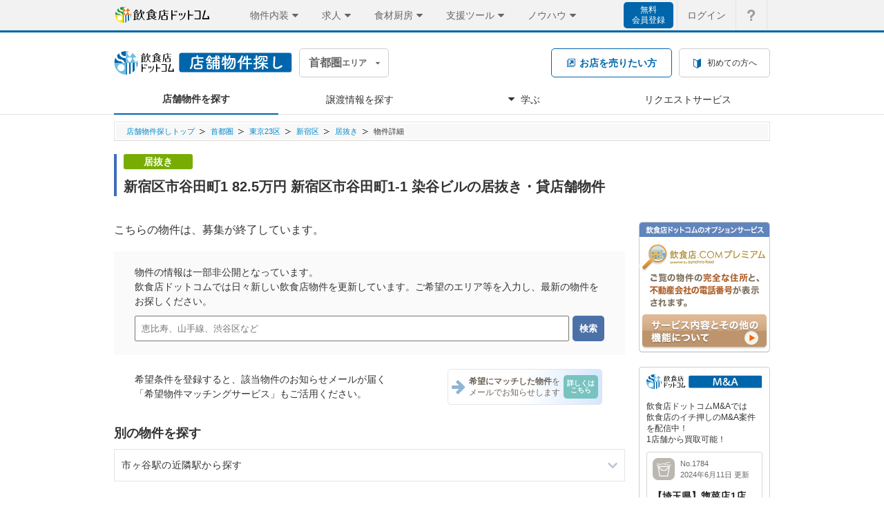

--- FILE ---
content_type: text/html; charset=utf-8
request_url: https://www.inshokuten.com/bukken/bukkens/322988
body_size: 56363
content:







<!DOCTYPE html>
<html lang="ja" >
<head>
    <script type="text/javascript">
  var dataLayer = dataLayer || [];
    dataLayer.push({
      'PageType': 'Productpage',
      'Email': '',
      'ProductID': [ "322988" ]
  });
</script>

  <script type="text/javascript">
  var dataLayer = dataLayer || [];
  dataLayer.push({
    'page_status': "0"
  });
</script>


  <meta charset="UTF-8" />
  
  <title>
      新宿区市谷田町1（東京23区） 82.5万円 新宿区市谷田町1-1 染谷ビルの居抜き・貸店舗物件 飲食店ドットコム
  </title>
  <meta name="description" content="市ヶ谷（30.96坪）の貸し店舗物件（東京23区）の詳細です。新宿区市谷田町1-1 染谷ビル" />
  <meta name="keywords" content="市ヶ谷,貸し店舗,物件,不動産,東京23区,空き店舗,貸し店舗,貸店舗,飲食店,開業,物件" />
  <meta name="copyright" content="&copy;Synchro Food Co., Ltd." />
  <meta name="robots" content="index,follow">
      <meta name="js-stationKeyId" content="422" />
  <link rel="canonical" href="https://www.inshokuten.com/bukken/bukkens/322988" />


  <link rel="shortcut icon" type="image/x-icon" href="/assets/favicon-def337b3996b0a8d3cc3a90a23a85eafe87a91e68ac09ee5a36d3160703ad041.ico" />
  <link rel="stylesheet" type="text/css" href="/stylesheets/common.css?20251028" media="all" />
  <link rel="stylesheet" href="/webfonts/common/icomoon.css" type="text/css">
  <link rel="stylesheet" media="all" href="/assets/basic/application-64b7c1d03b47ab1684f4aa7dd4cc6746e6df19606703d0ee71afd14bdc0ed188.css" data-turbolinks-track="reload" />
  <link rel="stylesheet" media="all" href="/assets/synchro-css/pc/application-e5be127ea6fc37372315470993b378c263db116160d617c1d41556c15d196eab.css" data-turbolinks-track="reload" />
    <link rel="stylesheet" type="text/css" href="/stylesheet/bukken/common.css?20221201" media="all" />
  <link rel="stylesheet" type="text/css" href="/stylesheet/bukken.css?20170713" media="all" />
  <link rel="stylesheet" type="text/css" href="/stylesheets/bukken/layout.css" media="all" />
  <link rel="stylesheet" type="text/css" href="/stylesheet/bukken-list.css?20170713" media="all" />
  <link rel="stylesheet" type="text/css" href="/stylesheet/bukken-matching.css?20170713" media="all" />
  <link rel="stylesheet" href="/webfonts/common/icomoon.css?20221201" type="text/css" />
  <link rel="stylesheet" type="text/css" href="/webfonts/bukken/common/icomoon.css?20170713" media="all" />
  <link rel="stylesheet" media="all" href="/assets/bukken/application-b8d4916eec87196485ee75f6f78d38de96b92926cca9f8e2bd5677f2530c314b.css" data-turbolinks-track="reload" />
    <link rel="stylesheet" type="text/css" href="/stylesheets/synchro-css/pc/utility.css" />
  <link rel="stylesheet" media="all" href="/assets/bukken/bukkens/closed/pc/application-087d79b8d79c8cad0a6c7f3fcafac8ab50d9efb32a226899703559c43b83f35b.css" data-turbolinks-track="reload" />

  <style>
    div#popup {
      width: 100%;
    }
  </style>

  <script type="text/javascript" src="/js/jquery-1.9.1.js"></script>
  <script type="text/javascript" src="/js/synchro_utils.js?20220915"></script>
  
  
    <script src="/assets/basic/no-turbolinks/application-a202a9157e1e2e08cd32b204df49ed789023f499ccf052ea4a5f7d4440b01704.js" data-turbolinks-track="reload"></script>
    <script type="text/javascript" src="/js/bukken/layout.js?20221201"></script>
  <script type="text/javascript" src="/js/bukken-matching.js?20170713"></script>
  <script type="text/javascript" src="/js/bukken-media-list.js?20170713"></script>
    <script type="text/javascript" src="/js/knockout/knockout-3.0.0.js" charset="utf-8"></script>
  <script src="/assets/bukken/bukkens/closed/pc/application-9d53ab0c16e1ef3f121414d15250fa023b4d6e2888a55f2fa9a9437f98c0ccdb.js"></script>


  
  <meta name="csrf-param" content="authenticity_token" />
<meta name="csrf-token" content="OOJOZjN48zAdrSIdxACdyxdPElrXdOZ6bknHC0gkSwfoBaK7t2OKXCGJch8RFHnj6B4UQVkHySrWkqnkteA5ng" />
    <script type="text/javascript">
  var dataLayer = dataLayer || [];
  dataLayer.push({'customer.key_id': '0'});
  </script>
  <!-- Google Tag Manager -->
  <script>(function(w,d,s,l,i){w[l]=w[l]||[];w[l].push({'gtm.start':
  new Date().getTime(),event:'gtm.js'});var f=d.getElementsByTagName(s)[0],
  j=d.createElement(s),dl=l!='dataLayer'?'&l='+l:'';j.async=true;j.src=
  'https://www.googletagmanager.com/gtm.js?id='+i+dl;f.parentNode.insertBefore(j,f);
  })(window,document,'script','dataLayer','GTM-TXVTZB3');</script>
  <!-- End Google Tag Manager -->


  <!-- Start VWO Async SmartCode -->
<link rel="preconnect" href="https://dev.visualwebsiteoptimizer.com" />
<script type='text/javascript' id='vwoCode'>
window._vwo_code=window._vwo_code || (function() {
var account_id=740465,
version = 1.5,
settings_tolerance=2000,
library_tolerance=2500,
use_existing_jquery=false,
is_spa=1,
hide_element='body',
hide_element_style = 'opacity:0 !important;filter:alpha(opacity=0) !important;background:none !important',
/* DO NOT EDIT BELOW THIS LINE */
f=false,w=window,d=document,vwoCodeEl=d.querySelector('#vwoCode'),code={use_existing_jquery:function(){return use_existing_jquery},library_tolerance:function(){return library_tolerance},hide_element_style:function(){return'{'+hide_element_style+'}'},finish:function(){if(!f){f=true;var e=d.getElementById('_vis_opt_path_hides');if(e)e.parentNode.removeChild(e)}},finished:function(){return f},load:function(e){var t=d.createElement('script');t.fetchPriority='high';t.src=e;t.type='text/javascript';t.onerror=function(){_vwo_code.finish()};d.getElementsByTagName('head')[0].appendChild(t)},getVersion:function(){return version},getMatchedCookies:function(e){var t=[];if(document.cookie){t=document.cookie.match(e)||[]}return t},getCombinationCookie:function(){var e=code.getMatchedCookies(/(?:^|;)\s?(_vis_opt_exp_\d+_combi=[^;$]*)/gi);e=e.map(function(e){try{var t=decodeURIComponent(e);if(!/_vis_opt_exp_\d+_combi=(?:\d+,?)+\s*$/.test(t)){return''}return t}catch(e){return''}});var i=[];e.forEach(function(e){var t=e.match(/([\d,]+)/g);t&&i.push(t.join('-'))});return i.join('|')},init:function(){if(d.URL.indexOf('__vwo_disable__')>-1)return;w.settings_timer=setTimeout(function(){_vwo_code.finish()},settings_tolerance);var e=d.currentScript,t=d.createElement('style'),i=e&&!e.async?hide_element?hide_element+'{'+hide_element_style+'}':'':code.lA=1,n=d.getElementsByTagName('head')[0];t.setAttribute('id','_vis_opt_path_hides');vwoCodeEl&&t.setAttribute('nonce',vwoCodeEl.nonce);t.setAttribute('type','text/css');if(t.styleSheet)t.styleSheet.cssText=i;else t.appendChild(d.createTextNode(i));n.appendChild(t);var o=this.getCombinationCookie();this.load('https://dev.visualwebsiteoptimizer.com/j.php?a='+account_id+'&u='+encodeURIComponent(d.URL)+'&f='+ +is_spa+'&vn='+version+(o?'&c='+o:''));return settings_timer}};w._vwo_settings_timer = code.init();return code;}());
</script>
<!-- End VWO Async SmartCode -->

</head>
<body data-turbolinks="false" class="bukken-bukkens-show">
    <!-- Google Tag Manager (noscript) -->
  <noscript><iframe src="https://www.googletagmanager.com/ns.html?id=GTM-TXVTZB3"
  height="0" width="0" style="display:none;visibility:hidden"></iframe></noscript>
  <!-- End Google Tag Manager (noscript) -->

  
  <div id="matching-overlay" class="reset"></div>
  
<div class="globalHeaderOverlay js-globalHeaderOverlay"></div>
<header id="global-header-menu" class="js-globalHeaderMenu">
  <div class="globalHeaderMenu">
    <div class="globalHeaderMenu__inner">
      <div class="globalHeaderMenu__serviceArea">
        <a href="/home/?ref=gh" class="globalHeaderMenu__logoLink"><img src="/image/common/inshokuten-logo.svg" alt="飲食店ドットコム" width="140" height="23" /></a>
        <nav class="globalHeaderServiceNav">
          <ul>
            <li class="globalHeaderServiceNav__box globalHeaderServiceNav__box--bukken js-serviceNav">
              <div class="globalHeaderServiceNav__header js-serviceNavHeader">
                <div class="globalHeaderServiceNav__title">物件内装</div>
                <i class="globalHeaderServiceNav__icon globalHeaderServiceNav__icon--open icon-common-triangle-down"></i>
              </div>
              <div class="globalHeaderServiceNav__detail js-serviceNavDetail">
                <ul class="globalHeaderServiceNav__list globalHeaderServiceNav__list--bukken">
                  <li>
                    <p>店舗・物件・内装</p>
                  </li>
                  <li>
                    <a href="/?ref=gh">
                      <span>店舗物件探し</span>
                      <i class="icon-common-icon-caret-right"></i>
                    </a>
                  </li>
                  <li>
                    <a href="https://www.inuki-info.com?ref=gh">
                      <span>居抜き売却</span>
                      <i class="icon-common-icon-caret-right"></i>
                    </a>
                  </li>
                  <li>
                    <a href="/ma/?ref=gh">
                      <span>飲食店のM&A</span>
                      <i class="icon-common-icon-caret-right"></i>
                    </a>
                  </li>
                  <li>
                    <a href="/design/?ref=gh">
                      <span>内装デザイン会社探し</span>
                      <i class="icon-common-icon-caret-right"></i>
                    </a>
                  </li>
                  <li>
                    <a href="/kitchencar/?ref=gh">
                      <span>キッチンカー出店</span>
                      <i class="icon-common-icon-caret-right"></i>
                    </a>
                  </li>
                </ul>
              </div>
            </li>
            <li class="globalHeaderServiceNav__box globalHeaderServiceNav__box--recruit js-serviceNav">
              <div class="globalHeaderServiceNav__header js-serviceNavHeader">
                <div class="globalHeaderServiceNav__title">求人</div>
                <i class="globalHeaderServiceNav__icon globalHeaderServiceNav__icon--open icon-common-triangle-down"></i>
              </div>
              <div class="globalHeaderServiceNav__detail js-serviceNavDetail">
                <ul class="globalHeaderServiceNav__list globalHeaderServiceNav__list--recruit">
                  <li>
                    <p>人材・求人</p>
                  </li>
                  <li>
                    <a href="/recruit/?ref=gh">
                      <span>求人掲載</span>
                      <i class="icon-common-icon-caret-right"></i>
                    </a>
                  </li>
                  <li>
                    <a href="https://gourmet-baito-chan.com/lp/?ref=gh">
                      <span>SNSアルバイト掲載</span>
                      <i class="icon-common-icon-caret-right"></i>
                    </a>
                  </li>
                </ul>
              </div>
            </li>
            <li class="globalHeaderServiceNav__box globalHeaderServiceNav__box--kitchen js-serviceNav">
              <div class="globalHeaderServiceNav__header js-serviceNavHeader">
                <div class="globalHeaderServiceNav__title">食材厨房</div>
                <i class="globalHeaderServiceNav__icon globalHeaderServiceNav__icon--open icon-common-triangle-down"></i>
              </div>
              <div class="globalHeaderServiceNav__detail js-serviceNavDetail">
                <ul class="globalHeaderServiceNav__list globalHeaderServiceNav__list--kitchen">
                  <li>
                    <p>食材・厨房</p>
                  </li>
                  <li>
                    <a href="/supplier/?ref=gh">
                      <span>仕入れ先探し</span>
                      <i class="icon-common-icon-caret-right"></i>
                    </a>
                  </li>
                  <li>
                    <a href="/kitchen/?ref=gh">
                      <span>厨房備品EC</span>
                      <i class="icon-common-icon-caret-right"></i>
                    </a>
                  </li>
                  <li>
                    <a href="/placeorders/?ref=gh">
                      <span>食材発注アプリ PlaceOrders</span>
                      <i class="icon-common-icon-caret-right"></i>
                    </a>
                  </li>
                </ul>
              </div>
            </li>
            <li class="globalHeaderServiceNav__box globalHeaderServiceNav__box--useful js-serviceNav">
              <div class="globalHeaderServiceNav__header js-serviceNavHeader">
                <div class="globalHeaderServiceNav__title">支援ツール</div>
                <i class="globalHeaderServiceNav__icon globalHeaderServiceNav__icon--open icon-common-triangle-down"></i>
              </div>
              <div class="globalHeaderServiceNav__detail js-serviceNavDetail">
                <ul class="globalHeaderServiceNav__list globalHeaderServiceNav__list--useful">
                  <li>
                    <p>業務支援・運営ツール</p>
                  </li>
                  <li>
                    <a href="/hikaku/fc/?ref=gh">
                      <span>飲食FC比較</span>
                      <i class="icon-common-icon-caret-right"></i>
                    </a>
                  </li>
                  <li>
                    <a href="/posregi/?ref=gh">
                      <span>POSレジ比較</span>
                      <i class="icon-common-icon-caret-right"></i>
                    </a>
                  </li>
                  <li>
                    <a href="/useful_service/?ref=gh">
                      <span>お役立ちサービス集</span>
                      <i class="icon-common-icon-caret-right"></i>
                    </a>
                  </li>
                  <li>
                    <a href="/food-accounting/lp/?ref=gh">
                      <span>税理士探し</span>
                      <i class="icon-common-icon-caret-right"></i>
                    </a>
                  </li>
                  <li>
                    <a href="/hoken/omamori?ref=gh">
                      <span>保険サービス</span>
                      <i class="icon-common-icon-caret-right"></i>
</a>                  </li>
                </ul>
              </div>
            </li>
            <li class="globalHeaderServiceNav__box globalHeaderServiceNav__box--journal js-serviceNav">
              <div class="globalHeaderServiceNav__header js-serviceNavHeader">
                <div class="globalHeaderServiceNav__title">ノウハウ</div>
                <i class="globalHeaderServiceNav__icon globalHeaderServiceNav__icon--open icon-common-triangle-down"></i>
              </div>
              <div class="globalHeaderServiceNav__detail js-serviceNavDetail">
                <ul class="globalHeaderServiceNav__list globalHeaderServiceNav__list--journal">
                  <li>
                    <p>ノウハウ・情報提供</p>
                  </li>
                  <li>
                    <a href="/foodist/?ref=gh">
                      <span>ジャーナル（webマガジン）</span>
                      <i class="icon-common-icon-caret-right"></i>
                    </a>
                  </li>
                  <li>
                    <a href="/research/?ref=gh">
                      <span>飲食店リサーチ</span>
                      <i class="icon-common-icon-caret-right"></i>
                    </a>
                  </li>
                  <li>
                    <a href="/checksheet/?ref=gh">
                      <span>出店開業チェックシート</span>
                      <i class="icon-common-icon-caret-right"></i>
                    </a>
                  </li>
                  <li>
                    <a href="/event/?ref=gh">
                      <span>飲食店向けイベントナビ</span>
                      <i class="icon-common-icon-caret-right"></i>
                    </a>
                  </li>
                </ul>
              </div>
            </li>
          </ul>
        </nav>
      </div>
      <div class="globalHeaderMenu__utilityArea">
        <nav class="globalHeaderUtilityNav">
          <ul class="globalHeaderUtilityNav__list globalHeaderUtilityNav__list--notLoggedIn">
              <li>
                <a class="globalHeaderSignupLink " href="/signup/free?from=bukken&ref=gh&assistLinkCode=1">無料<br />会員登録</a>
              </li>
              <li>
                <a class="globalHeaderUtilityNav__link globalHeaderUtilityNav__link--notLoggedIn globalHeaderUtilityNav__link--account" href="/login/?requestUri=/">ログイン</a>
              </li>
            <li>
              <a class="globalHeaderUtilityNav__link globalHeaderUtilityNav__link--loggedIn globalHeaderUtilityNav__link--faq" href="/faq/">
                <i class="icon-common-gbh_q globalHeaderUtilityNav__icon globalHeaderUtilityNav__icon--faq"></i>
                <p class="globalHeaderUtilityNav__textHide">よくあるご質問</p>
              </a>
            </li>
          </ul>
        </nav>
      </div>
    </div>
  </div>
</header>

    <div id="service-header" class="serviceHeader">
    <div id="service-header-inner" class="serviceHeader__inner">
      <div class="serviceHeader__upper">
        <div class="serviceHeader__logoArea">
          <div class="serviceHeader__logo serviceHeader__logo--bukken">
            <a href="/"><img src="/image/bukken/common/logo_bukken.svg" width="258" height="34" alt="飲食店ドットコム 店舗物件探し" /></a>
          </div>
          <div class="serviceHeaderDistrict">
            <div class="serviceHeaderDistrict__box" id="js-districtClick">
              <div class="serviceHeaderDistrict__text">
                <span class="serviceHeaderDistrict__main">首都圏</span><span class="serviceHeaderDistrict__sub">エリア</span>
              </div>
              <i class="icon-common-triangle-down"></i>
            </div>
            <ul id="js-districtList">
                <li>
                  <a href="/bukken/kansai/">
                    <span class="serviceHeaderDistrict__main">関西</span><span class="serviceHeaderDistrict__sub">エリア</span>
</a>                </li>
                <li>
                  <a href="/bukken/tokai/">
                    <span class="serviceHeaderDistrict__main">東海</span><span class="serviceHeaderDistrict__sub">エリア</span>
</a>                </li>
                <li>
                  <a href="/bukken/kyushu/">
                    <span class="serviceHeaderDistrict__main">九州</span><span class="serviceHeaderDistrict__sub">エリア</span>
</a>                </li>
            </ul>
          </div>
        </div>
        <div class="serviceHeader__buttonArea">
          <div class="serviceHeader__inuki">
            <a href="https://www.inuki-info.com/lp3/?ref=bukken_sh" target="_blank">
              <i class="icon-common-new-tab2 serviceHeader__inukiIcon"></i>
              <span class="serviceHeader__inukiName">お店を売りたい方</span>
            </a>
          </div>
          <div class="serviceHeader__utility serviceHeader__utility--notLoggedIn">
            <ul>
                <li>
                  <a href="/bukken/first/" class="serviceHeader__utilityLink serviceHeader__utilityLink--first">
                    <i class="icon-common-icon_beginner serviceHeader__utilityIcon"></i>
                    <span>初めての方へ</span>
                  </a>
                </li>
            </ul>
          </div>
        </div>
      </div>
      <div class="serviceHeader__bottom">
        <nav class="serviceHeaderNavi">
          <ul id="service-navi" class="serviceHeaderNavi__list">
            <li class="serviceHeaderNavi__item serviceHeaderNavi__item--bukken">
              <a href="/bukken/kanto/bukkens/list/?mode=latest" class="serviceHeaderNavi__link">
                <span class="serviceHeaderNavi__name">店舗物件を探す</span>
              </a>
            </li>
              <li class="serviceHeaderNavi__item serviceHeaderNavi__item--transfer">
                <a href="/bukken/kanto/transfer/list/" class="serviceHeaderNavi__link">
                  <span class="serviceHeaderNavi__name">譲渡情報を探す</span>
                </a>
              </li>
            <li class="serviceHeaderNavi__item serviceHeaderNavi__item--study">
              <a href="javascript:void(0);" id="js-bukkenMediaListLink" class="serviceHeaderNavi__link">
                <i class="icon-common-triangle-down serviceHeaderNavi__icon"></i>
                <span class="serviceHeaderNavi__name">学ぶ</span>
              </a>
              <div id="js-bukken-media-accordion" class="serviceHeaderNaviAccordion">
                <ul>
                  <li class="serviceHeaderNaviAccordion__list serviceHeaderNaviAccordion__list--main">
                    <a href="/bukken/media">
                      <span>物件タイムズ</span>
                      <i class="icon-common-icon-caret-right"></i>
</a>                  </li>
                  <li class="serviceHeaderNaviAccordion__list serviceHeaderNaviAccordion__list--sub">
                    <a href="/bukken/media/category/data/">
                      <span>調査・ランキングデータ</span>
                      <i class="icon-common-icon-caret-right"></i>
</a>                  </li>
                  <li class="serviceHeaderNaviAccordion__list serviceHeaderNaviAccordion__list--sub">
                    <a href="/bukken/media/category/location/">
                      <span>街・地域の立地動向</span>
                      <i class="icon-common-icon-caret-right"></i>
</a>                  </li>
                  <li class="serviceHeaderNaviAccordion__list serviceHeaderNaviAccordion__list--sub">
                    <a href="/bukken/media/category/example/">
                      <span>開業者の声</span>
                      <i class="icon-common-icon-caret-right"></i>
</a>                  </li>
                  <li class="serviceHeaderNaviAccordion__list serviceHeaderNaviAccordion__list--sub">
                    <a href="/bukken/media/category/tips/">
                      <span>物件探しのコツ</span>
                      <i class="icon-common-icon-caret-right"></i>
</a>                  </li>
                  <li class="serviceHeaderNaviAccordion__list serviceHeaderNaviAccordion__list--main">
                    <a href="/bukken/contents/">
                      <span>物件お役立ちコラム集</span>
                      <i class="icon-common-icon-caret-right"></i>
                    </a>
                  </li>
                  <li class="serviceHeaderNaviAccordion__list serviceHeaderNaviAccordion__list--main">
                    <a href="/bukken/location/">
                      <span>立地データ</span>
                      <i class="icon-common-icon-caret-right"></i>
                    </a>
                  </li>
                    <li class="serviceHeaderNaviAccordion__list serviceHeaderNaviAccordion__list--main">
                      <a href="/bukken/kanto/market/">
                        <span>相場情報（賃料・面積・譲渡）</span>
                        <i class="icon-common-icon-caret-right"></i>
</a>                    </li>
                  <li class="serviceHeaderNaviAccordion__list serviceHeaderNaviAccordion__list--main">
                    <a href="/bukken/inuki/">
                      <span>居抜き・譲渡情報について</span>
                      <i class="icon-common-icon-caret-right"></i>
                    </a>
                  </li>
                </ul>
              </div>
            </li>
            <li class="serviceHeaderNavi__item serviceHeaderNavi__item--order">
              <a href="/bukken/order/" class="serviceHeaderNavi__link">
                <span class="serviceHeaderNavi__name">リクエストサービス</span>
              </a>
            </li>
          </ul>
        </nav>
      </div>
    </div>
  </div>
  <div id="main-content">
    <div id="main-content-inner">
        <div id="topic-path">
          <ol id="topic-path-inner">
              <li><a href="/">店舗物件探しトップ</a></li>
  <li><a href="/bukken/kanto/bukkens/list/">首都圏</a></li>
  <li><a href="/bukken/kanto/bukkens/list/local-23ward/">東京23区</a></li>
  <li><a href="/bukken/kanto/bukkens/list/local-23ward/region-7/">新宿区</a></li>
    <li><a href="/bukken/kanto/bukkens/list/local-23ward/region-7/inuki/">居抜き</a></li>
  <li>物件詳細</li>

          </ol>
        </div>
        <div class="closePage">
    <div id="bukkenTitle" class="bukkenTitleArea">
  <div class="bukkenTitleArea__iconArea">
    
      <p class="bukkenIcon bukkenIcon--inuki">居抜き</p>
  </div>
  <h1 class="bukkenTitleArea__textArea">
      新宿区市谷田町1 82.5万円 新宿区市谷田町1-1 染谷ビルの居抜き・貸店舗物件
  </h1>
</div>

    <div id="bukkenDetail">
      <div class="bukkenData">
        <p class="closePage__description">こちらの物件は、募集が終了しています。</p>
        <div class="searchForm">
          <div class="searchForm__inner">
            <div class="searchForm__description">
              物件の情報は一部非公開となっています。<br />
              飲食店ドットコムでは日々新しい飲食店物件を更新しています。ご希望のエリア等を入力し、最新の物件をお探しください。
            </div>
            <div class="searchForm__formArea">
              <form class="searchForm__form" action="/bukken/kanto/bukkens/list/" accept-charset="UTF-8" method="get">
  <input class="searchForm__formText" placeholder="恵比寿、山手線、渋谷区など" type="text" name="form[search_freeword]" id="form_search_freeword" />
  <input type="submit" name="commit" value="検索" class="searchForm__formButton" data-disable-with="検索" />
</form>
            </div>
          </div>
        </div>
        <div class="bukkenMatching">
          <div class="bukkenMatching__inner">
            <div class="bukkenMatching__description">
              希望条件を登録すると、該当物件のお知らせメールが届く<br />
              「希望物件マッチングサービス」もご活用ください。
            </div>
            <div class="bukkenMatching__image">
              <a href="/bukken/matching/guide/" class="matchingLink">
                <i class="icon-common-bold-arrow matchingLink__icon"></i><span class="matchingLink__text"><span class="matchingLink__text--bold">希望にマッチした物件</span>を<br />メールでお知らせします</span><span class="matchingLink__button">詳しくは<br />こちら</span>
              </a>
            </div>
          </div>
        </div>
        <div class="findOtherBukkenArea js-findOtherBukkenArea u-mt-30 u-mb-30">
          <div class="findOtherBukkenArea__title">別の物件を探す</div>
          <ul class="findOtherBukkenArea__itemList">
            <div id="js-near-station-list"></div>
          </ul>
        </div>
        <h2>物件詳細情報</h2>
        <div class="dataBody closeBukken">
          <div class="detailTable">
            <table cellspacing="0">
              <tr>
                <th>最寄り駅</th>
                <td colspan="3">
                  <p>
                    JR総武線　市ヶ谷　徒歩2分
                      （乗降者数：125,396人/日）
                  </p>
                    <p>
                      都営新宿線　市ヶ谷　徒歩2分　（乗降者数：101,093人/日）
                    </p>
                </td>
              </tr>
              <tr>
                <th>面積m<sup>2</sup>・坪</th>
                <td>102.34m<sup>2</sup> / 30.96坪</td>
                <th>情報登録日<br />情報更新日</th>
                <td>
                  2024/02/19
                  <br />
                  2024/03/21
                </td>
              </tr>
              <tr>
                <th>造作譲渡料 / 前テナント</th>
                <td colspan="3">
                  0万円
                   /
                  焼肉
                </td>
              </tr>
              <tr>
                <th>飲食店出店の可否</th>
                <td colspan="3">
                  飲食店出店可
                </td>
              </tr>
              <tr>
                <th class="detailComment">備考</th>
                <td class="detailComment" colspan="3">
                  新宿区市谷田町1-1 染谷ビル
                </td>
              </tr>
            </table>
          </div>
        </div>
          <div class="bukkenOptionalData">
            <div class="bukkenMarketData">
  <p class="bukkenMarketData__title">市ヶ谷駅周辺の飲食店の運営費の相場</p>
  <ul class="bukkenMarketData__list">
    <li>
      <p class="bukkenMarketData__category">賃料相場<a class="bukkenMarketData__categoryLink" href="/bukken/kanto/market/rent/result/?q%5Bline_id%5D=6&amp;q%5Bstation_id%5D=422">⇒市ヶ谷駅の物件相場を見る</a></p>
      <table class="bukkenMarketData__dataTable">
        <tr>
          <td width="180">平均坪単価：26,734円</td>
          <td width="180">最高坪単価：66,465円</td>
          <td width="180">最低坪単価：8,076円</td>
        </tr>
      </table>
    </li>
  </ul>
  <div class="bukkenDataBottom__aboutCustomersData">
    <p>運営費の相場データについて</p>
    <ul>
      <li>こちらの情報は日々更新されており、最新の情報がご覧いただけます。</li>
      <li>サンプル件数の増減により表現に偏りが出ることもございますので予めご了承下さい。</li>
      <li>※賃料相場は、飲食店ドットコムに直近1年間で掲載された物件を集計したものになります。</li>
      <li>※給与相場は、求人飲食店ドットコムに直近1年間に掲載された求人情報の給与下限額より集計したものになります。</li>
    </ul>
  </div>
</div>

          </div>
          <div class="u-mt-20 u-mb-35">
            <div class="signupBanner">
  <div class="signupBanner__header">
    <p class="signupBanner__title">飲食店が得意な物件探しサイト</p>
    <p class="signupBanner__subTitle">飲食店ドットコム会員（無料）になると、<span class="signupBanner__subTitleRed">より詳細な物件情報</span>がご覧いただけます！</p>
  </div>
  <div class="signupBanner__body">
    <ul class="signupBanner__appealList">
      <li class="signupBanner__appealItem">
        <div class="signupBanner__appealIcon">
          <div>
            <div class="signupBanner__starIcons">
              <i class="icon-home-iconfont-favorite u-fs-18"></i>
            </div>
            <div class="signupBanner__starIcons">
              <i class="icon-home-iconfont-favorite u-fs-18"></i>
              <i class="icon-home-iconfont-favorite u-fs-18 u-ml-3"></i>
            </div>
          </div>
        </div>
        <div class="signupBanner__appealText">
          階数・保証金<br />などを公開！
        </div>
      </li>
      <li class="signupBanner__appealItem">
        <div class="signupBanner__appealIcon">
          <i class="icon-common-icon-mail-fill u-fs-24"></i>
        </div>
        <div class="signupBanner__appealText">
          新着物件を<br />メールでお知らせ！
        </div>
      </li>
      <li class="signupBanner__appealItem">
        <div class="signupBanner__appealIcon">
          <i class="icon-common-icon-property u-fs-29"></i>
        </div>
        <div class="signupBanner__appealText">
          全国の店舗物件<br /><span class="u-fw-b">7789</span>件掲載中！
        </div>
      </li>
    </ul>
    <div class="signupBanner__linkBlock">
      <a href="/signup/free?assistLinkCode=91&amp;from=bukkenlist" class="button button--full button--signup u-fs-15">会員登録はこちら</a>
      <p class="u-fs-12 u-mt-15">既に会員の方は<a href="/login/?requestUri=%2Fbukken%2Fkanto%2Fbukkens%2Flist%2F" class="u-fw-b">ログイン</a>してください</p>
    </div>
  </div>
</div>

          </div>
        <div class="u-mt-15">
            <div id="bukkenRecommend">
      <div class="bukkenRecommend__title">
        <h3>東京23区で似た坪数の譲渡情報</h3>
        <a class="bukkenRecommend__titleLink" href="/bukken/kanto/transfer/list?searchLocal=23ward">東京23区の譲渡情報一覧</a>
      </div>
      <div class="dataTable">
        <table cellspacing="0">
          <tr>
              <td >
                  <div class="picture">
                    <a href="/bukken/transfer/detail/12182">
                      <img src="https://d2ij38769uvyqz.cloudfront.net/inshokuten-com/upload_picture/B1767927702147.jpg" alt="京成曳舟" />
                    </a>
                  </div>
                <div class="data ">
                  <p>
                    <a href="/bukken/transfer/detail/12182" class="bukkenRecommend__link">
                    <span class="transfer">譲渡</span>
                    京成曳舟／26.3坪／＜駅徒歩2分の1階路面店！＞リース・レンタルなし！曳舟のカフェ(1F/26.3坪)
                    </a>
                  </p>
                </div>
              </td>
              <td >
                  <div class="picture">
                    <a href="/bukken/transfer/detail/12073">
                      <img src="https://d2ij38769uvyqz.cloudfront.net/inshokuten-com/upload_picture/B1763617191145.jpg" alt="成増" />
                    </a>
                  </div>
                <div class="data ">
                  <p>
                    <a href="/bukken/transfer/detail/12073" class="bukkenRecommend__link">
                    <span class="transfer">譲渡</span>
                    成増／29.21坪／＜駅徒歩2分！＞1階路面店で視認性抜群♪ 成増の居酒屋(1F-3F/29.21坪)
                    </a>
                  </p>
                </div>
              </td>
              <td class=last>
                  <div class="picture">
                    <a href="/bukken/transfer/detail/11704">
                      <img src="https://d2ij38769uvyqz.cloudfront.net/inshokuten-com/upload_picture/B1750818341791.jpeg" alt="小岩" />
                    </a>
                  </div>
                <div class="data ">
                  <p>
                    <a href="/bukken/transfer/detail/11704" class="bukkenRecommend__link">
                    <span class="transfer">譲渡</span>
                    小岩／34.331坪／小岩駅徒歩2分！居酒屋居抜き物件！
                    </a>
                  </p>
                </div>
              </td>
          </tr>
        </table>
      </div>
      <div class="bukkenRecommend__title">
        <h3>市ヶ谷で似た坪数の物件</h3>
        <a class="bukkenRecommend__titleLink" href="/bukken/kanto/bukkens/list/local-23ward/station-422/">市ヶ谷の物件一覧</a>
      </div>
      <div class="dataTable">
        <table cellspacing="0">
  <tr>
      <td >
          <div class="picture">
            <a href="/bukken/bukkens/341546">
              <img src="https://d2ij38769uvyqz.cloudfront.net/inshokuten-com/upload_picture/S1729493064571_1.jpg" alt="市ヶ谷" />
            </a>
          </div>
        <div class="data ">
          <p>
            <a href="/bukken/bukkens/341546" class="bukkenRecommend__link">
            <span class="normal">物件"</span>
            市ヶ谷／28.52坪／★市ヶ谷駅！靖国通り沿い弊社専任の路面物件！
            </a>
          </p>
        </div>
      </td>
      <td class=last>
          <div class="picture">
            <a href="/bukken/bukkens/344998">
              <img src="https://d2ij38769uvyqz.cloudfront.net/inshokuten-com/upload_picture/S1733120980998_1.jpg" alt="市ヶ谷" />
            </a>
          </div>
        <div class="data ">
          <p>
            <a href="/bukken/bukkens/344998" class="bukkenRecommend__link">
            <span class="inuki">居抜き"</span>
            市ヶ谷／32.12坪／諸条件はご相談ください
            </a>
          </p>
        </div>
      </td>
  </tr>
</table>

      </div>
      <div class="bukkenRecommend__title">
        <h3>市ヶ谷の居抜き物件</h3>
        <a class="bukkenRecommend__titleLink" href="/bukken/kanto/bukkens/list/local-23ward/station-422/inuki/">市ヶ谷の居抜き物件一覧</a>
      </div>
      <div class="dataTable">
        <table cellspacing="0">
  <tr>
      <td >
          <div class="picture">
            <a href="/bukken/bukkens/371984">
              <img src="https://d2ij38769uvyqz.cloudfront.net/inshokuten-com/upload_picture/S1761013693055_1.jpg" alt="市ヶ谷" />
            </a>
          </div>
        <div class="data ">
          <p>
            <a href="/bukken/bukkens/371984" class="bukkenRecommend__link">
            <span class="inuki">居抜き"</span>
            市ヶ谷／8.51坪／テイクアウト居抜き　二七通り沿い　視認性良好
            </a>
          </p>
        </div>
      </td>
      <td class=last>
        <div class="data full">
          <p>
            <a href="/bukken/bukkens/377083" class="bukkenRecommend__link">
            <span class="inuki">居抜き"</span>
            市ヶ谷／8.51坪／諸条件はご相談ください
            </a>
          </p>
        </div>
      </td>
  </tr>
</table>

      </div>
      <div class="bukkenRecommend__title">
        <h3>新宿区の居抜き物件</h3>
        <a class="bukkenRecommend__titleLink" href="/bukken/kanto/bukkens/list/local-23ward/region-7/inuki/">新宿区の居抜き物件一覧</a>
      </div>
      <div class="dataTable">
        <table cellspacing="0">
  <tr>
      <td >
          <div class="picture">
            <a href="/bukken/bukkens/373642">
              <img src="https://d2ij38769uvyqz.cloudfront.net/inshokuten-com/upload_picture/S1762742829778_1.jpg" alt="中井" />
            </a>
          </div>
        <div class="data ">
          <p>
            <a href="/bukken/bukkens/373642" class="bukkenRecommend__link">
            <span class="inuki">居抜き"</span>
            中井／10坪／諸条件はご相談ください
            </a>
          </p>
        </div>
      </td>
      <td >
        <div class="data full">
          <p>
            <a href="/bukken/bukkens/375057" class="bukkenRecommend__link">
            <span class="inuki">居抜き"</span>
            四谷三丁目／10.89坪／四谷三丁目駅から徒歩２分！隠れ家的なお店◎詳細は、お問い合わせください！
            </a>
          </p>
        </div>
      </td>
      <td class=last>
          <div class="picture">
            <a href="/bukken/bukkens/375966">
              <img src="https://d2ij38769uvyqz.cloudfront.net/inshokuten-com/upload_picture/S1764825092454_1.jpg" alt="新宿御苑前" />
            </a>
          </div>
        <div class="data ">
          <p>
            <a href="/bukken/bukkens/375966" class="bukkenRecommend__link">
            <span class="inuki">居抜き"</span>
            新宿御苑前／11.11坪／諸条件はご相談ください
            </a>
          </p>
        </div>
      </td>
  </tr>
</table>

      </div>
  </div>

        </div>
      </div>
      <div id="bukkenHistoryArea">
    <div class="premium-service-banner">
      <a href="/premium/opening/?ref=b_d_a">
        <img src="/assets/bukken/common/img_premium_small_banner-b02a3139d66e90a1f3989dc9404630c1dfe88d5b8be243cd6e178677ed5293a6.png" />
      </a>
    </div>
  <!-- ko if: bukkenHistory.length > 0 -->
  <div id="bukkenHistory">
    <h2>最近見た物件</h2>
    <div class="bukkenHistoryList">
      <ul data-bind="foreach: bukkenHistory">
        <li class="clearfix" data-bind="css: { normal: !isLast, last: isLast }">
          <!-- ko if: hasPicture -->
          <div class="picture">
            <a data-bind="attr: {href: url}">
              <img data-bind="attr: {src: img, alt: station}" />
            </a>
          </div>
          <!-- /ko -->
          <!-- ko ifnot: hasPicture -->
            <!-- ko if: iconName == "transfer" -->
            <div class="picture">
              <a data-bind="attr: {href: url}">
                <img class="bukkenList__image" alt="station" src="/assets/bukken/common/light_image-c611693ebbe6053504e9d36470db236d08420705e9efe66a105b8e36fdf3f211.jpg" />
              </a>
            </div>
            <!-- /ko -->
          <!-- /ko -->
          <div class="data" data-bind="css: { full: !hasPicture || iconName == 'transfer' }">
            <p>
              <a data-bind="attr: {href: url}">
                <span class="icon" data-bind="css: iconName, text: iconDisplay"></span>
                <span data-bind="text: station"></span>／<span data-bind="text: areaTsubo"></span>／<span data-bind="text: shortComment"></span>
              </a>
            </p>
          </div>
        </li>
      </ul>
    </div>
  </div>
  <!-- /ko -->

  <div class="maSaleCaseRecommend">
    <div class="maSaleCaseRecommendInner">
      <div class="maSaleCaseRecommendInner__heading">
        <div class="maSaleCaseRecommendInner__headingLogo">
          <a href="/ma/?from=bukkendetail"><img src="/assets/ma/heading_logo-0ba26f0edf9ae6d1e97270ca221b09fd259e229442a209ece361259ac2184424.svg" /></a>
        </div>
        <p class="maSaleCaseRecommendInner__headingNote">飲食店ドットコムM&amp;Aでは<br />飲食店のイチ押しのM&amp;A案件を配信中！<br />1店舗から買取可能！</p>
      </div>
      <div class="maSaleCaseRecommendInner__saleCases">
      </div>
      <div class="maSaleCaseRecommendInner__footer">
        <div class="maSaleCaseRecommendInner__footerLink">
          <a href="/ma/?from=bukkendetail">飲食店ドットコムM&amp;A</span></a>
        </div>
      </div>
    </div>
  </div>

  <div class="online-add">
    <a href="/bukken/assessment/?from=bukkendetail">
      <img width="190" height="68" alt="オンライン査定サービス" src="/assets/bukken/assessment/assessment_btn_detail-ff3c698e0eee38608c671787ea11efbdebf98ae4917d054cc9ec00bc4f9e6402.png" />
    </a>
  </div>

  <div class="for-estate-add">
    <a href="/estate/?ref=bukken" class="for-estate-link" target="_blank"><img alt="仲介不動産会社さまへ" src="/assets/bukken/bukkens/banner_intermediation-642ed9b034345f14fc59e352d68aa6ebdbc4ac21d8f3f38b0656497e2c113cc9.png" /></a>
  </div>
  <div class="bukkenHistoryArea__bannerArea">
    <a href="/recruit/">
      <img alt="ココだけに掲載している個人店が90% 個人店に選ばれている オープニング募集多数! 飲食専門の求人サイト 求人飲食店ドットコム" src="/assets/bukken/bukkens/bnr_recruit_top_detail-ed1e2c07db3fc45dbd0afb98ffd285d7b4c0603c59bfc37d701deef47b75cf88.png" />
    </a>
  </div>
</div>
<input type="hidden" id="bukkenKeyId" value="322988" />

    </div>
    <div id="ad">
        <a href="http://www.inshokuten.com/cleaning/?mode=bukken" target="_blank">居抜き物件入居の店舗クリーニングには、姉妹サイト『店舗クリーニング比較』をご利用ください！複数の店舗クリーニング業者に無料で一括見積もり依頼が出来ます！</a> 
    </div>
  </div>

    </div>
  </div>
  <div class="modal-window"></div>

    <div class="footerPageTopArea">
      <div class="footerPageTopArea__inner">
        <a href="#global-header-menu" class="footerPageTopArea__link">ページトップへ↑</a>
      </div>
    </div>
    <div id="utilitiesNew">
    <div id="utilities-inner">
      <p id="utilitiesBukkenDistrictArea">
        飲食店ドットコム&nbsp;【<a class="utilitiesBukkenDistrictArea__link " href="/?forcedBukkenDistrict=kanto">首都圏版</a>&nbsp;|&nbsp;
        <a class="utilitiesBukkenDistrictArea__link utilitiesBukkenDistrictArea__link-unSelected" href="/bukken/kansai/">関西版</a>&nbsp;|&nbsp;
        <a class="utilitiesBukkenDistrictArea__link utilitiesBukkenDistrictArea__link-unSelected" href="/bukken/tokai/">東海版</a>&nbsp;|&nbsp;
        <a class="utilitiesBukkenDistrictArea__link utilitiesBukkenDistrictArea__link-unSelected" href="/bukken/kyushu/">九州版</a>】
      </p>
      <div id="utilities-section">
        <div class="utilities-section-1">
          <h3 class="single"><a href="/">「店舗物件を探す」トップ</a></h3>
          
          <ul>
            <li></li>
          </ul>
          <h3><a href="/signup/free?assistLinkCode=50&from=bukken">会員登録</a></h3>
            <ul>
              <li><a href="/bukken/first/">初めての方へ</a></li>
              <li><a href="/aboutMypage">マイページについて</a></li>
            </ul>
          
        </div>
        <div class="utilities-section-2">
          <h3><a href="/">店舗物件検索</a></h3>
          <ul>
              <li><a href="/bukken/kanto/bukkens/list/?mode=latest">最新店舗物件一覧</a></li>
              <li><a href="/bukken/lines?searchLocal=23ward">駅から探す</a></li>
              <li><a href="/bukken/kanto/bukkens/list/local-23ward/">地域から探す</a></li>
              <li><a href="/bukken/kanto/passengers/">乗降客数から探す</a></li>
              <li><a href="/bukken/kanto/popular/">人気駅から探す</a></li>
            <li><a href="/bukken/help">物件の見方</a></li>
          </ul>
        </div>
        <div class="utilities-section-3">
          <h3><a href="/bukken/inuki">居抜き・譲渡トップ</a></h3>
          <ul>
            <li><a href="/bukken/kanto/bukkens/list/inuki/">登録不動産会社居抜き物件一覧</a></li>
            <li><a href="/bukken/transfer/about">譲渡情報とは</a></li>
              <li><a href="/bukken/kanto/transfer/list/">譲渡情報一覧</a></li>
            <li><a href="/bukken/transfer/example/">譲渡成功事例一覧</a></li>
          </ul>
        </div>
        <div class="utilities-section-4">
          <h3><a href="/bukken/media">物件タイムズ</a></h3>
          <ul>
            <li><a href="/bukken/media/category/data/">調査・ランキングデータ</a></li>
            <li><a href="/bukken/media/category/location/">街・地域の立地動向</a></li>
            <li><a href="/bukken/media/category/example/">開業者の声</a></li>
            <li><a href="/bukken/media/category/tips/">物件探しのコツ</a></li>
          </ul>
            <h3><a href="/bukken/kanto/market/">相場情報</a></h3>
            <ul>
              <li><a href="/bukken/kanto/market/rent/">賃料相場</a></li>
              <li><a href="/bukken/kanto/market/area/">面積相場</a></li>
              <li><a href="/bukken/kanto/market/transfer/">譲渡額相場</a></li>
            </ul>
        </div>
        <div class="utilities-section-5">
          <h3><a href="/bukken/contents/">物件お役立ちコラム集</a></h3>
          <ul>
            <li><a href="/bukken/contents/company/list/">店舗物件に強い不動産会社リスト</a></li>
            <li><a href="/bukken/contents/bukken/point">店舗物件探しのポイント</a></li>
            <li><a href="/bukken/contents/inuki/knowledge/">知っておくべき！居抜き・譲渡の知識</a></li>
            <li><a href="/bukken/contents/word" target="_blank">用語集</a></li>
          </ul>
        </div>
      </div>
      <a class="inuki-link" target="_blank" href="https://www.inuki-info.com/">飲食店ドットコム 居抜き売却</a>
      <a class="estate-explain-link" href="/estate/">物件を掲載したい不動産会社さまへ</a>
    </div>
  </div>

  
<div class="globalFooter">
  <div class="globalFooterMenu">
    <div class="globalFooterMenu__inner">
      <p class="globalFooterMenu__header">飲食店ドットコムのサービス</p>
      <ul class="globalFooterMenu__area">
        <li class="globalFooterMenu__box">
          <dl>
            <dt>
              <i class="icon-common-cir_elm_stripe globalFooterMenu__icon globalFooterMenu__icon--bukken"></i>
              <p class="globalFooterMenu__title">店舗・物件・内装</p>
            </dt>
            <dd>
              <ul>
                <li>
                  <a href="/?ref=gf">店舗物件探し</a>
                </li>
                <li>
                  <a href="https://www.inuki-info.com?ref=gf">居抜き売却</a>
                </li>
                <li>
                  <a href="/ma/?ref=gf">飲食店のM&A</a>
                </li>
                <li>
                  <a href="/design/?ref=gf">内装デザイン会社探し</a>
                </li>
                <li>
                  <a href="/kitchencar/?ref=gf">キッチンカー出店</a>
                </li>
              </ul>
            </dd>
          </dl>
          <dl>
            <dt class="globalFooterMenu__titleBox">
              <i class="icon-common-cir_elm_wave globalFooterMenu__icon globalFooterMenu__icon--recruit"></i>
              <p class="globalFooterMenu__title">人材・求人</p>
            </dt>
            <dd>
              <ul>
                <li>
                  <a href="/recruit/?ref=gf">求人掲載</a>
                </li>
                <li>
                  <a href="https://gourmet-baito-chan.com/lp/?ref=gf">SNSアルバイト掲載</a>
                </li>
              </ul>
            </dd>
          </dl>
        </li>
        <li class="globalFooterMenu__box">
          <dl>
            <dt class="globalFooterMenu__titleBox">
              <i class="icon-common-cir_elm_tryangle globalFooterMenu__icon globalFooterMenu__icon--kitchen"></i>
              <p class="globalFooterMenu__title">食材・厨房</p>
            </dt>
            <dd>
              <ul>
                <li>
                  <a href="/supplier/?ref=gf">仕入れ先探し</a>
                </li>
                <li>
                  <a href="/kitchen/?ref=gf">厨房備品EC</a>
                </li>
                <li>
                  <a href="/placeorders/?ref=gf">食材発注アプリ PlaceOrders</a>
                </li>
              </ul>
            </dd>
          </dl>
          <dl>
            <dt class="globalFooterMenu__titleBox">
              <i class="icon-common-cir_elm_circle globalFooterMenu__icon globalFooterMenu__icon--useful"></i>
              <p class="globalFooterMenu__title">業務支援・運営ツール</p>
            </dt>
            <dd>
              <ul>
                <li>
                  <a href="/hikaku/fc/?ref=gf">飲食FC比較</a>
                </li>
                <li>
                  <a href="/posregi/?ref=gf">POSレジ比較</a>
                </li>
                <li>
                  <a href="/useful_service/?ref=gf">お役立ちサービス集</a>
                </li>
                <li>
                  <a href="/food-accounting/lp/?ref=gf">税理士探し</a>
                </li>
                <li>
                  <a href="/hoken/omamori?ref=gf">保険サービス</a>
                </li>
              </ul>
            </dd>
          </dl>
        </li>
        <li class="globalFooterMenu__box">
          <dl>
            <dt class="globalFooterMenu__titleBox">
              <i class="icon-common-cir_elm_stripe globalFooterMenu__icon globalFooterMenu__icon--journal"></i>
              <p class="globalFooterMenu__title">ノウハウ・情報提供</p>
            </dt>
            <dd>
              <ul>
                <li>
                  <a href="/foodist/?ref=gf">ジャーナル（webマガジン）</a>
                </li>
                <li>
                  <a href="/research/?ref=gf">飲食店リサーチ</a>
                </li>
                <li>
                  <a href="/checksheet/?ref=gf">出店開業チェックシート</a>
                </li>
                <li>
                  <a href="/event/?ref=gf">飲食店向けイベントナビ</a>
                </li>
              </ul>
            </dd>
          </dl>
        </li>
      </ul>
    </div>
  </div>
  <div class="globalFooterBottom">
    <div class="globalFooterBottom__inner">
      <ul class="globalFooterBottom__utiltyLink">
        <li><a href="/home/">飲食店ドットコムホーム</a></li>
        <li><a href="/faq/">よくあるご質問</a></li>
        <li><a href="/contact/">お問い合わせ</a></li>
        <li><a href="/sitemap/">サイトマップ</a></li>
      </ul>
      <div class="globalFooterBottom__box">
        <div class="globalFooterCopyRight">
          <p>「飲食店ドットコム」に掲載されている記事、図表、情報等の無断掲載を禁止します。<br />著作権は株式会社シンクロ･フードまたはその情報提供者に帰属します。</p>
          <div class="globalFooterCopyRight__text">Copyright (C) 2003-2026 Synchro Food Co., Ltd.</div>
        </div>
        <div class="globalFooterCorporate">
          <a href="https://www.synchro-food.co.jp" target="_blank" class="globalFooterCorporate__logoLink" rel="noreferrer noopener">
            <img src="/image/common/synchrofood-logo.svg" alt="株式会社シンクロ・フード" width="175" height="25" />
          </a>
          <div class="globalFooterCorporate__name">
            運営会社 : <a href="https://www.synchro-food.co.jp" target="_blank" rel="noreferrer noopener">株式会社シンクロ・フード</a>
          </div>
          <ul class="globalFooterCorporate__policy">
            <li><a href="/signup/term/" target="_blank">利用規約</a></li>
            <li><a href="/privacy" target="_blank">個人情報の取扱い</a></li>
          </ul>
        </div>
        <div class="globalFooterSocialAccount">
          <ul>
            <li>
              <a href="https://twitter.com/Foodist_tw" target="_blank" rel="noreferrer noopener"><img src="/image/common/x_originalcolor.png" alt="x" height="28" width="28" /></a>
            </li>
          </ul>
          <p class="globalFooterSocialAccount__text">飲食店ドットコム<br />公式アカウント</p>
        </div>
      </div>
    </div>
  </div>
  <div class="synchroProject">
    <div class="synchroProject__inner">
      <span>SYNCHRO PROJECT &raquo;</span>
      <ul>
        <li><a href="https://www.inshokuten.com">出店開業・運営支援・店舗物件飲食店ドットコム</a> </li><!--
        --><li> <a href="https://www.tenpodesign.com">店舗デザイン設計施工店舗デザイン.COM</a> </li><!--
        --><li> <a href="https://job.inshokuten.com">飲食店求人・<span>求人飲食店ドットコム</span></a> </li><!--
        --><li> <a href="https://job.tenpodesign.com">インテリア業界求人転職求人@インテリアデザイン</a> </li><!--
        --><li> <a href="https://www.inuki-info.com">居抜き店舗物件の買取査定飲食店ドットコム 居抜き売却</a> </li><!--
        --><li> <a href="https://mobimaru.com">キッチンカー・移動販売の出店と運用支援 モビマル</a> </li><!--
        --><li> <a href="https://naisoh-kenchiku.com">建築工事・内装工事 内装建築.com</a> </li><!--
        --><li> <a href="https://tenpohacks.com">店舗デザインメディア 店舗HACKS</a> </li><!--
        --><li> <a href="https://agrijob.jp">農業求人 農業ジョブ</a> </li><!--
        --><li> <a href="https://gourmet-baito-chan.com">ショート動画アルバイト求人 グルメバイトちゃん</a> </li>
      </ul>
    </div>
  </div>
</div>

    <script type="text/javascript">
window.onerror = function(errorMessage, url, lineNumber) {
  var param = [];
  param.push("message=" + encodeURIComponent(errorMessage));
  param.push("url=" + encodeURIComponent(location.href));
  param.push("javascriptUrl=" + encodeURIComponent(url));
  param.push("lineNumber=" + encodeURIComponent(lineNumber));
  param.push("userAgent=" + encodeURIComponent(navigator.userAgent));
  (new Image()).src = "/javascriptError?" + param.join("&");
  return false;
};
</script>



</body>
</html>



--- FILE ---
content_type: text/html;charset=UTF-8
request_url: https://www.inshokuten.com/api/station/nearStationListV3/
body_size: 2452
content:


	<li class="findOtherBukkenArea__item">
		<div class="findOtherBukkenArea__itemInnerWrap js-searchItemWrap">
			<p class="findOtherBukkenArea__itemName">市ヶ谷駅の近隣駅から探す</p>
			<img src="/image/bukken/common/icon_accordion_chevron.svg" class="findOtherBukkenArea__itemIcon js-flipIcon" alt="" />
		</div>
		<div class="findOtherBukkenInnerListArea js-searchItemInner">
		  <ul class="findOtherBukkenInnerListArea__itemList">
			
			  	<li class="findOtherBukkenInnerListArea__itemLinkWrapper">
					<a href="https://www.inshokuten.com/bukken/kanto/list/?searchLine=6&amp;searchStation=423&amp;searchLocal=23ward" class="findOtherBukkenInnerListArea__itemLink">四ッ谷駅の店舗物件・貸店舗・テナント一覧
						<img src="/image/bukken/common/icon_accordion_chevron.svg" class="findOtherBukkenInnerListArea__itemIcon" alt="" /></a>
			  	</li>
			
			  	<li class="findOtherBukkenInnerListArea__itemLinkWrapper">
					<a href="https://www.inshokuten.com/bukken/kanto/list/?searchLine=6&amp;searchStation=421&amp;searchLocal=23ward" class="findOtherBukkenInnerListArea__itemLink">飯田橋駅の店舗物件・貸店舗・テナント一覧
						<img src="/image/bukken/common/icon_accordion_chevron.svg" class="findOtherBukkenInnerListArea__itemIcon" alt="" /></a>
			  	</li>
			
			  	<li class="findOtherBukkenInnerListArea__itemLinkWrapper">
					<a href="https://www.inshokuten.com/bukken/kanto/list/?searchLine=4&amp;searchStation=465&amp;searchLocal=23ward" class="findOtherBukkenInnerListArea__itemLink">四ツ谷駅の店舗物件・貸店舗・テナント一覧
						<img src="/image/bukken/common/icon_accordion_chevron.svg" class="findOtherBukkenInnerListArea__itemIcon" alt="" /></a>
			  	</li>
			
			  	<li class="findOtherBukkenInnerListArea__itemLinkWrapper">
					<a href="https://www.inshokuten.com/bukken/kanto/list/?searchLine=48&amp;searchStation=1392&amp;searchLocal=23ward" class="findOtherBukkenInnerListArea__itemLink">曙橋駅の店舗物件・貸店舗・テナント一覧
						<img src="/image/bukken/common/icon_accordion_chevron.svg" class="findOtherBukkenInnerListArea__itemIcon" alt="" /></a>
			  	</li>
			
		  </ul>
		</div>
	  </li>



--- FILE ---
content_type: text/css
request_url: https://www.inshokuten.com/assets/bukken/bukkens/closed/pc/application-087d79b8d79c8cad0a6c7f3fcafac8ab50d9efb32a226899703559c43b83f35b.css
body_size: 13011
content:
.serviceHeaderNavi__item--bukken{border-bottom:2px solid #0066ab;font-weight:700;margin:0 0 -1px}#chubo-bannar{text-align:center;margin:35px 0 30px 0}#premium-bannar{text-align:center;margin-top:36px}#chubo-bannar a:hover,#premium-bannar a:hover{opacity:0.6;filter:alpha(opacity=60);-ms-filter:'alpha(opacity=60)';-moz-opacity:0.6;-khtml-opacity:0.6;zoom:1}.button{text-align:center;border-radius:5px;display:flex;justify-content:center;align-items:center;flex-flow:column;box-sizing:border-box;border:none;cursor:pointer;flex-shrink:0}.button:hover{text-decoration:none}.button--sm{padding:10px;width:96px}.button--smTall{font-size:12px;line-height:1;width:100px;height:65px;padding:9px}.button--md{width:200px;padding:10px}.button--lg{width:300px;padding:10px}.button--full{width:100%;flex-shrink:1;padding:10px}.button--primary{font-weight:bold;color:#fff;background:#4c71a9}.button--primary:hover{color:#fff;background:#416190}.button--secondary{color:#333;background:#e6e6e6}.button--secondary:hover{color:#333;background:#d4d4d0}.button--border{font-weight:bold;color:#4c71a9;background:#fff;border:solid 1px #4c71a9}.button--border:hover{color:#4c71a9;background:#efefef}.button--borderLink{color:#08c;background:#fff;border:solid 1px #08c}.button--borderLink:hover{color:#08c;background:#ebfbff}.button--disableBorder{font-weight:bold;color:#4c71a9;background:#fff;border:solid 1px #4c71a9;cursor:default;opacity:0.4}.button--disableBorder:hover{color:#4c71a9}.button--disable{background:#fff;color:#b3b3b3;border:solid 1px #d6d6d6;cursor:default}.button--disable:hover{color:#b3b3b3}.button--favorite{background-color:#fff;width:160px;line-height:45px;font-size:15px;border:solid #ccc 1px;color:#534741}.button--favorite:hover{color:#534741;background-color:#eee}.button--favorited{font-size:13px;line-height:15px;height:45px;background-color:#eee}.button--favorited:hover{background-color:#ccc}.button--entry{font-weight:bold;color:#fff;background-color:#f15a24;width:260px;line-height:45px;font-size:17px}.button--entry:hover{color:#fff;background-color:#e05024}.button--premium{font-weight:bold;color:#fff;background:#04af9c}.button--premium:hover{color:#fff;background:#00a08f}.button--premiumBorder{font-weight:bold;color:#0abba8;background:#fff;border:solid 1px #0abba8}.button--premiumBorder:hover{color:#0abba8;background:#efefef}.button--matchingPopup{color:#404040;background:linear-gradient(to top, #ededed 5%, #dfdfdf 100%);background-color:#ededed;text-shadow:1px 1px 0 #fff;box-shadow:1px 1px 0 0 #fff;display:inline-flex;padding:2px 5px;border-radius:8px;border:1px solid #dcdcdc}.button--matchingPopup:hover{color:#404040;background:linear-gradient(to top, #dfdfdf 5%, #ededed 100%);background-color:#dfdfdf}.button--signup{color:#fff;background:#68ac32;font-weight:bold}.button--signup:hover{color:#fff;background:#599926}.button--confirm{font-weight:bold;color:#fff;background-color:#6a8bbb;pointer-events:auto;width:260px;line-height:45px;font-size:17px}.button--confirm:hover{color:#fff;background-color:#5277ad}.button--deleted{font-weight:bold;color:#d9d9d9;background-color:#999;width:260px;line-height:45px;font-size:17px}.addFavoriteWrapper-js{position:relative}.favoritePopup{display:none;position:absolute;bottom:-135px;border:1px solid #aaa;background-color:#fff;padding:5px 8px 20px 25px;font-size:13px;box-shadow:rgba(0,0,0,0.2) 3px 3px 10px;color:#404040;border-radius:8px;z-index:999;width:230px}.favoritePopup__closeButton{display:block;background-color:#666;border-radius:8px 8px 8px 8px;color:#fff;cursor:pointer;float:right;height:16px;padding:0;text-align:center;text-decoration:none;width:15px}.favoritePopup__content{margin-top:20px}.favoritePopupInner__message{margin-bottom:15px;text-align:left}.favoritePopupInner__linkArea{overflow:hidden;*zoom:1}.favoritePopupInner__linkArea li{float:left}.favoritePopupInner__linkArea li:first-child{margin-right:10px;padding-right:10px;border-right:solid 1px #ccc}.nearStationArea{border:1px #ccc solid;border-radius:3px;padding:25px;margin-bottom:30px}.nearStationArea__title{margin-bottom:10px}.nearStationArea__title:not(:first-child){margin-top:25px}.nearStationList{display:flex;flex-wrap:wrap}.nearStationList__item{margin-right:13px}.maSaleCaseRecommend{border-radius:4px;border:solid 1px #ccc;margin-bottom:10px}.maSaleCaseRecommendInner{padding:10px}.maSaleCaseRecommendInner__headingNote{margin-top:12px}.maSaleCaseRecommendInner__footerLink{margin-top:15px;margin-bottom:7px;text-align:center;letter-spacing:0.07px;font-size:14px;font-weight:bold}.maSaleCaseRecommendInner__footerLink span{font-size:12px;letter-spacing:0.06px}.signupBanner{line-height:1.5;text-align:center;border:solid 1px #b3b3b3;border-radius:8px;padding:20px}.signupBanner__title{font-size:21px;font-weight:bold;line-height:1.5}.signupBanner__subTitle{font-size:16px;font-weight:bold;line-height:1.5;margin-top:10px}.signupBanner__subTitleRed{color:#f34e05}.signupBanner__body{margin-top:20px}.signupBanner__appealList{display:flex;justify-content:space-between}.signupBanner__appealItem{background:#f0f5fd;width:200px;height:60px;padding:10px 5px;display:flex;align-items:center}.signupBanner__appealIcon{color:#abc4ed;background:#fff;width:60px;height:60px;display:flex;justify-content:center;align-items:center;border:3px solid #abc4ed;border-radius:50%;box-sizing:border-box}.signupBanner__starIcons{font-size:0;text-align:center}.signupBanner__starIcons:first-child{margin-top:-2px}.signupBanner__appealText{font-size:14px;text-align:left;margin-left:10px}.signupBanner__linkBlock{width:290px;margin:20px auto 0}.matchingLink{background-image:linear-gradient(to right, #fff 50%, #d4e7fe);padding:8px 5px;border:solid 1px #e5e5e5;border-radius:5px;display:flex;justify-content:center;align-items:center}.matchingLink:hover{text-decoration:none;opacity:0.9}.matchingLink__icon{font-size:20px;color:#8db5d6;transform:rotate(-90deg)}.matchingLink__text{color:#6e645b;margin-left:5px}.matchingLink__text--bold{font-weight:bold}.matchingLink__button{font-size:10px;font-weight:bold;line-height:1;text-align:center;color:#fff;background:#78c3c0;margin-left:5px;padding:7px 5px;border-radius:5px}.pictureInquireArea{text-align:center;background-image:url(/assets/bukken/bukkens/img_dark_bg_pc-09d3ca655224bc4a9eda98adf0232f01a7c5fc11f4cfbdc1d74931828d43ce79.png);width:300px;height:200px;display:flex;justify-content:center;align-items:center;flex-direction:column}.pictureInquireArea__text{font-size:14px;line-height:28px;color:#fff}.pictureInquireArea__text--bold{font-weight:bold}.pictureInquireArea__text--big{font-size:18px}.pictureInquireArea__inquireButton{font-size:16px;line-height:16px;display:block;width:265px;margin:20px auto 0;padding:15px 0;background:#f15a24;border-radius:5px}.pictureInquireArea__inquireButton:hover{text-decoration:none;background-color:#e05024}.pictureInquireArea__inquireText{font-size:16px;font-weight:bold;line-height:1;color:#fff}.findOtherBukkenArea{background-color:#fff}.findOtherBukkenArea__title{font-size:18px;line-height:1.25;font-weight:bold;margin-bottom:12px;color:#333}.findOtherBukkenArea__item{height:auto;padding:0;position:relative}.findOtherBukkenArea__itemList{border-top:1px solid #e4e4e4}.findOtherBukkenArea__itemInnerWrap{padding:12px 10px;display:flex;justify-content:space-between;border-left:1px solid #e4e4e4;border-right:1px solid #e4e4e4;border-bottom:1px solid #e4e4e4;box-sizing:border-box}.findOtherBukkenArea__itemInnerWrap::after{content:none}.findOtherBukkenArea__itemInnerWrap:hover{font-weight:bold;text-decoration:underline;cursor:pointer}.findOtherBukkenArea__itemName{font-size:14px;line-height:1.5;letter-spacing:0.04em;color:#333}.findOtherBukkenArea__itemName--open{font-weight:bold}.findOtherBukkenArea__itemIcon--flip{transform:rotate(-180deg)}.findOtherBukkenInnerListArea{background-color:#f5fbff;border-bottom:none;display:grid;grid-template-rows:0fr;transition:grid-template-rows 0.4s ease-in-out}.findOtherBukkenInnerListArea--open{grid-template-rows:1fr}.findOtherBukkenInnerListArea__itemList{overflow:hidden}.findOtherBukkenInnerListArea__itemLinkWrapper{box-sizing:border-box;border-left:1px solid #e4e4e4;border-right:1px solid #e4e4e4;border-bottom:1px solid #e4e4e4}.findOtherBukkenInnerListArea__itemLink{padding:12px 10px 12px 24px;vertical-align:bottom;box-sizing:border-box;display:flex;gap:8px;justify-content:space-between;font-size:14px;line-height:1.5;color:#333;letter-spacing:0.04em}.findOtherBukkenInnerListArea__itemLink:hover{color:#333;font-weight:bold;text-decoration:underline}.findOtherBukkenInnerListArea__itemIcon{transform:rotate(-90deg)}div#main-content{background:none;font-family:'メイリオ', 'Meiryo', 'Hiragino Kaku Gothic Pro', 'ヒラギノ角ゴ Pro W3', sans-serif}.bukkenTitleArea{border-left:4px solid #3e6eb7;padding-left:10px;margin-bottom:17px;overflow:hidden;*zoom:1}.bukkenTitleArea__iconArea{display:flex;justify-content:flex-start;gap:8px;margin-bottom:11px}.bukkenTitleArea__textArea{font-size:20px;line-height:28px;color:#333;float:left;width:800px}.bukkenIcon{display:flex;justify-content:center;align-items:center;font-size:15px;line-height:1.2;padding:3px 0;color:#fff;font-weight:bold;width:100px;box-sizing:border-box;border-radius:3px}.bukkenIcon--new{background-color:#f84351;font-family:'Verdana', sans-serif}.bukkenIcon--inuki{background-color:#77ad03;font-size:14px}.bukkenIcon--skeleton{background-color:#8c99aa;font-size:14px}.bukkenIcon--nonRestaurant{background-color:#636c72;font-size:14px}.functionArea{margin-bottom:25px;*zoom:1}.functionArea:after{content:"";display:table;clear:both}.functionArea__left{padding-top:13px;width:146px;float:left}.functionArea__right{width:auto;float:right;*zoom:1}.functionArea__right:after{content:"";display:table;clear:both}.socialButtonArea{display:block;width:300px;overflow:hidden;*zoom:1}.socialButtonArea--left{float:left}.socialButtonArea li{float:left;margin-right:8px}.socialButtonArea li:last-child{margin-right:0}.buttonWrapper{width:217px;margin:0 auto;margin-top:10px}.button{border-radius:7px;box-sizing:border-box;display:inline-block;*display:inline;*zoom:1;float:left;margin-right:8px;text-align:center}.button:last-child{margin-right:0}.button:hover{text-decoration:none}.button--favorite{width:170px;line-height:59px;font-size:15px;border:solid #ccc 1px;color:#534741;background-color:#fff;background:-owg-linear-gradient(0deg, #999 0%, white 5.39%, white 100%);background:linear-gradient(0deg, #999 0%, white 5.39%, white 100%)}.button--favorite:hover{color:#534741;background:-owg-linear-gradient(#eee, #eee);background:linear-gradient(#eee, #eee);background-color:#eee}.button--favorited{font-size:13px;line-height:15px;height:59px;padding-top:15px;background:-owg-linear-gradient(#eee, #eee);background:linear-gradient(#eee, #eee);background-color:#eee}.button--favorited:hover{background:-owg-linear-gradient(#ccc, #ccc);background:linear-gradient(#ccc, #ccc);background-color:#ccc}.button--register{width:350px;line-height:59px;font-size:15px;color:#fff;font-weight:bold;background:-owg-linear-gradient(0deg, #487823 0%, #68ac32 5.39%, #68ac32 100%);background:linear-gradient(0deg, #487823 0%, #68ac32 5.39%, #68ac32 100%);background-color:#68ac32}.button--register:hover{color:#fff;background:-owg-linear-gradient(#599926, #599926);background:linear-gradient(#599926, #599926);background-color:#599926}.button--login{width:140px;line-height:59px;font-size:15px;color:#fff;font-weight:bold;background:-owg-linear-gradient(0deg, #b35304 0%, #fc7607 5.39%, #fc7607 100%);background:linear-gradient(0deg, #b35304 0%, #fc7607 5.39%, #fc7607 100%);background-color:#fc7607}.button--login:hover{color:#fff;background:-owg-linear-gradient(#eb6100, #eb6100);background:linear-gradient(#eb6100, #eb6100);background-color:#eb6100}.button--preview{width:205px;line-height:45px;font-size:17px;color:#fff;font-weight:bold;background-color:#4c71a9}.button--preview:hover{color:#fff;background-color:#416190}.button--entry{width:350px;line-height:59px;font-size:17px;color:#fff;font-weight:bold;background:-owg-linear-gradient(0deg, #993917 0%, #f15a24 5.39%, #f15a24 100%);background:linear-gradient(0deg, #993917 0%, #f15a24 5.39%, #f15a24 100%);background-color:#f15a24}.button--entry:hover{color:#fff;background:-owg-linear-gradient(#e05024, #e05024);background:linear-gradient(#e05024, #e05024);background-color:#e05024}.button--expensesInquire{width:200px;line-height:28px;font-size:12px;color:#08c;font-weight:bold;background-color:#fff;border:solid 1px #08c;border-radius:5px}.button--expensesInquire:hover{color:#08c;background:#ebfbff}.button--favoriteSmall{width:160px;line-height:45px}.button--favoriteMargin{margin-right:16px}.button--favoritedSmall{width:160px;height:45px;padding-top:8px}.button--registerSmall{width:243px;line-height:17px;height:45px;padding-top:6px}.button--loginSmall{width:123px;line-height:45px}.button--entrySmall{width:280px;height:45px;line-height:unset;display:flex}.button--registerInImage{width:217px;line-height:45px;font-size:15px;color:#fff;font-weight:bold;background:-owg-linear-gradient(0deg, #487823 0%, #68ac32 5.39%, #68ac32 100%);background:linear-gradient(0deg, #487823 0%, #68ac32 5.39%, #68ac32 100%)}.button--registerInImage:hover{color:#fff;background:-owg-linear-gradient(#599926, #599926);background:linear-gradient(#599926, #599926)}.button--sticky{font-size:15px;display:inline-flex;justify-content:center;align-items:center;width:95px;height:50px;line-height:1.25;float:none}.button--sticky:not(:first-child){margin-top:10px}.button--favoriteSticky{border:solid #ccc 1px;color:#534741;background:#fff}.button--favoriteSticky:hover{color:#534741;background:#eee}.button--favoritedSticky{background:#eee}.button--favoritedSticky:hover{background:#ccc}.button--entrySticky{color:#fff;font-weight:bold;background-color:#f15a24}.button--entrySticky:hover{color:#fff;background-color:#e05024}.button__message{font-size:14px;text-align:left}.button__message--sub{font-size:12px}.button--businessType{width:auto;padding:8px 12px;border-radius:5px;border:1px solid #08c;color:#08c;text-align:center;font-size:12px;font-weight:bold;line-height:1.25;letter-spacing:0.02em}.button--businessType:hover{background:#ebfbff}.iconsetFavorite{background-image:url(/assets/bukken/common/compass/icon-favorite-1ed0d7e34515b96fceb5e1a60e7dfe39a9ec0e94a1b933dd25f21fa4dfeb7256.png);background-repeat:no-repeat;background-position:0 17px;padding-left:26px;display:inline-block;*display:inline;*zoom:1}.iconsetFavorited{background-image:url(/assets/bukken/common/compass/icon-favorited-1dcb8b566e8b250b6e4a1e9141068d95f1a8223ecb2956587540d393de84a9cf.png);background-repeat:no-repeat;background-position:0 1px;padding-left:24px;display:inline-block;*display:inline;*zoom:1}.iconsetFavoriteSmall{background-image:url(/assets/bukken/common/compass/icon-favorite-1ed0d7e34515b96fceb5e1a60e7dfe39a9ec0e94a1b933dd25f21fa4dfeb7256.png);background-repeat:no-repeat;background-position:0 10px;padding-left:26px;display:inline-block;*display:inline;*zoom:1}.iconsetFavoritedSmall{background-image:url(/assets/bukken/common/compass/icon-favorited-1dcb8b566e8b250b6e4a1e9141068d95f1a8223ecb2956587540d393de84a9cf.png);background-repeat:no-repeat;background-position:0 1px;padding-left:24px;display:inline-block;*display:inline;*zoom:1}.iconsetFavoriteSticky{background-image:url(/assets/bukken/common/compass/icon-favorite-1ed0d7e34515b96fceb5e1a60e7dfe39a9ec0e94a1b933dd25f21fa4dfeb7256.png);background-repeat:no-repeat;background-position:27px 0;padding-top:24px;display:inline-block;*display:inline;*zoom:1}.iconsetFavoritedSticky{background-image:url(/assets/bukken/common/compass/icon-favorited-1dcb8b566e8b250b6e4a1e9141068d95f1a8223ecb2956587540d393de84a9cf.png);background-repeat:no-repeat;background-position:27px 0;padding-top:24px;display:inline-block;*display:inline;*zoom:1}.iconsetArrowRight{background-image:url(/assets/bukken/common/compass/arrow-white-7a32cfa546d740434a6f19e45c93b3c2cfcd616df0885ee29dbe629681d70ffb.png);background-repeat:no-repeat;background-position:100% 4px;padding-right:37px}.buttonArea{text-align:center}.buttonArea__inner{display:inline-block;*display:inline;*zoom:1}.bukkenOptionalData{margin:40px 0 0 0}.bukkenHisotryData{margin:0 0 20px 0}.bukkenHisotryData__body{color:#d19356;padding:10px 20px}.bukkenMarketData__dataTable{padding:5px 15px}.bukkenMarketData__title{color:#888;font-size:14px;font-weight:bold;line-height:1;padding-bottom:5px;border-bottom:solid 1px #898989}.bukkenMarketData__body{padding:10px 20px}.bukkenMarketData__list{padding:10px 20px;font-size:12px}.bukkenMarketData__list li{margin-bottom:10px}.bukkenMarketData__categoryLink{display:inline-block;margin-left:20px}.noMemberMessageArea{border:solid 1px #68ac32;background-color:#eef4e6;border-radius:10px;padding:15px;text-align:center;margin:0 0 20px 0}.noMemberMessageArea__title{font-size:15px;color:#68ac32;margin-bottom:15px}.noMemberMessageArea__message{color:#333;font-size:14px;line-height:22px;margin-bottom:15px}.noMemberMessageArea__message--note{color:#666;font-size:12px}.noMemberMessageArea__link{overflow:hidden;*zoom:1;display:inline-block;*display:inline;*zoom:1}.noMemberMessageArea__link li{float:left;margin-right:25px}.noMemberMessageArea__link li:last-child{margin-right:0}.openableBusinessTypeArea{margin:20px 0 24px}.openableBusinessTypeArea div::after{content:none}.openableBusinessTypeArea__title{font-size:14px;font-weight:bold;color:#666;line-height:1.25;letter-spacing:0.04em}.openableBusinessTypeArea__itemList{display:grid;grid-template-columns:1fr 1fr 1fr 1fr;gap:8px;margin-top:12px}.openableBusinessTypeArea__item{display:grid;grid-template-rows:subgrid;grid-row:span 1;align-items:center;padding:4px;border-radius:2px;background-color:#f2f2f2;color:#9e9e9e;text-align:center;font-size:12px;line-height:1.25;letter-spacing:0.02em}.openableBusinessTypeArea__item--active{background-color:#e8f6ff;color:#333}.openableBusinessTypeArea__itemLink{color:#0073b8}.openableBusinessTypeArea__noteArea{margin-top:16px}.openableBusinessTypeArea__note{color:#666;font-size:12px;line-height:1.25;letter-spacing:0.02em;text-align:center}.openableBusinessTypeArea__buttonArea{margin-top:16px;display:flex;justify-content:center}.helpAreaWrapper{overflow:hidden;*zoom:1;margin-bottom:35px}.help{float:right;overflow:hidden;*zoom:1}.dateInfo{float:left;overflow:hidden;*zoom:1;color:#888}.dateInfo span{margin-right:40px}.print{padding:5px 5px 4px 16px;line-height:1;margin:0 4px 0 0;background:url(/assets/bukken/bukkens/icon-848419325f6ad5584cef0995b30504779b756c201fd607e62cc87fb85d7a1404.png) no-repeat 3px 5px;float:left}.bukkenExplain{padding:5px 5px 4px 16px;line-height:1;margin:0 4px 0 0;background:url(/assets/bukken/bukkens/icon-848419325f6ad5584cef0995b30504779b756c201fd607e62cc87fb85d7a1404.png) no-repeat 3px 5px;float:left}.word{padding:5px 5px 4px 16px;line-height:1;background:url(/assets/bukken/bukkens/icon-848419325f6ad5584cef0995b30504779b756c201fd607e62cc87fb85d7a1404.png) no-repeat 3px 5px;float:left}.compnayInfo{margin-bottom:12px}em{color:#ec5330}table{border-collapse:separate;border-spacing:0}div.main{padding:19px 0;background-color:#fff;-webkit-text-size-adjust:none;position:relative}#bukkenPicture{background:url(/assets/bukken/bukkens/bg_picture_foot-a0482b2efb8c0eeb30b3363ab82c0338d799965d2ca48f579cff669824c88d25.png) no-repeat scroll 0 100% rgba(0,0,0,0);padding:0 0 7px;margin:0 0 0 20px}#bukkenPicture .pictureWrapper{height:244px;overflow-x:scroll;position:relative;width:908px;z-index:1;background:url(/assets/bukken/bukkens/bg_picture-1bccc14fc31f70179e8e8cb9292b659ef56f5de731a8a1b3729ded0f6a1fda6a.png) repeat-x 0 106px}#bukkenPicture .pictureWrapper .pictureList{margin:0 auto}#bukkenPicture .pictureWrapper .pictureList ul{overflow:hidden;margin:0 0 12px 26px}#bukkenPicture .pictureWrapper .pictureList ul li{float:left;padding:6px;border:solid 1px;border-color:#e5e5e5 #d1d1d1 #999 #d1d1d1;background-color:#fff;margin:0 10px 0 0}#bukkenPicture .pictureWrapper .pictureList ul li img{height:200px}#bukkenPicture .pictureWrapper .pictureList .signup-area{background:url(/assets/bukken/bukkens/bg_signup-c0c14466ea5526baa49e70fb1b41877c67e45eab26d315f8edaf3f41c4dc43e4.png) 0 0 no-repeat;width:251px;height:132px;padding:39px 25px 29px}#bukkenPicture .pictureWrapper .pictureList .signup-area .text{font-size:13px;color:#333;line-height:20px}#bukkenPicture .pictureWrapper .pictureList .signup-area .text .about-bukken{font-weight:bold;color:#e87a2f}#bukkenPicture .pictureWrapper .pictureList .signup-area .text .register-content{font-weight:bold}#bukkenPicture .pictureWrapper .pictureList .signup-area:hover{text-decoration:none}#bukkenDetail{width:100%;padding:20px 0 0 0;margin:0 0 30px 0}#bukkenDetail h2{border-left:4px solid #08c;margin:0 0 7px 4px;padding:4px 0 0 10px;font-size:16px;height:18px}#bukkenDetail .linkTab{width:230px;text-align:center;font-weight:bold;border-width:1px 1px 0 1px;border-color:#ccc;border-style:solid;font-size:16px;float:left;background-color:#fcfcfc;position:relative;padding:15px 0;top:1px;height:18px}#bukkenDetail .linkTab__btn{cursor:pointer}#bukkenDetail .bukkenTab{margin-right:10px}#bukkenDetail .tabOn{font-size:18px;padding-bottom:11px;border-top:4px #578ddd solid;background-color:#fff;z-index:99}#bukkenDetail .unlink{color:#999}#bukkenDetail .bottomLinkTabArea{margin-bottom:40px;clear:both;font-weight:bold}#bukkenDetail .bottomLinkTabArea .bottomLinkTab{width:230px;text-align:center;border-width:0 1px 1px 1px;border-color:#ccc;border-style:solid;font-size:16px;float:left;background-color:#fcfcfc;position:relative;padding:15px 0;height:18px}#bukkenDetail .bottomLinkTabArea .bottomLinkTab__btn{cursor:pointer}#bukkenDetail .bottomLinkTabArea .bottomLinkTabOn{font-size:18px;font-weight:bold;margin-right:10px;padding-top:13px;border-bottom:4px #578ddd solid;background-color:#fff;z-index:99;top:-1px}#bukkenDetail .linkTab h2{border-left:none;font-size:18px;margin:0;padding:0}#bukkenDetail .access-count{float:right;font-size:16px;font-weight:bold}#bukkenDetail .access-count-em{color:#f15a24}#bukkenDetail .bukkenData{float:left;width:740px;position:relative}#bukkenDetail .bukkenDataArea{margin-bottom:50px}#bukkenDetail .bukkenData .social{float:left;width:auto}#bukkenDetail .bukkenData .social li{float:left}#bukkenDetail .bukkenData .social li div{display:inline;background-color:#ccc}#bukkenDetail .bukkenData .dataBody{padding:20px 20px 30px;border:1px #ccc solid;box-shadow:1px 1px 1px 1px #d0d0d0}#bukkenDetail .bukkenData .dataBody .loginMsg{padding:5px 0 0 0;margin:0 0 10px 0;font-weight:bold}#bukkenDetail .bukkenData .dataBody .loginMsg em{font-weight:bold}#bukkenDetail .bukkenData .dataBody .loginMsg a{text-decoration:underline}#bukkenDetail .bukkenData .premium-title{color:#d19356;font-size:14px;font-weight:bold;line-height:1;padding-bottom:5px;border-bottom:solid 1px #8e7969}#bukkenDetail .bukkenData .premium-title a{margin-left:15px;font-size:12px}#bukkenDetail .bukkenData .fullAddress{padding:5px 0 0 0;margin:0 0 10px 0}#bukkenDetail .bukkenData .fullAddress a img{float:right;position:absolute;margin-top:35px;right:25px}#bukkenDetail .bukkenData .fullAddress .fullAddressInfo{width:425px;color:#593518;font-size:14px;float:left;line-height:18.2px;padding:15px}#bukkenDetail .bukkenData .fullAddress .fullAddressInfo .infoTitle{font-weight:bold}#bukkenDetail .bukkenData .bukkenMap{float:right;width:240px;height:95px;border-left:1px solid #8e7969;border-right:1px solid #8e7969;border-bottom:1px solid #8e7969}#bukkenDetail .bukkenData .detailTable{margin:20px 0}#bukkenDetail .bukkenData .popupNavi{background-color:#3e6093;border-radius:4px;font-size:12px;color:#fff;padding:2px 12px 2px;float:right;margin-bottom:2px}#bukkenDetail .bukkenData .popupNavi:hover{background:#779bd2;text-decoration:none}#bukkenDetail .bukkenData .premiumNavi{background-color:#bc823f}#bukkenDetail .bukkenData .premiumNavi:hover{background-color:#a26928}.detailInfo{width:700px;display:flex;box-sizing:border-box;margin:20px 0}.infoTable{width:430px;box-sizing:border-box}.infoTable__row{display:flex;height:30px;border-top:solid 1px #fff;border-bottom:solid 1px #bfbfbf;box-sizing:border-box}.infoTable__row--first{border-top:solid 1px #bfbfbf}.infoTable__cell{width:185px;padding:5px 12px;font-size:12px;color:#4d4d4d;line-height:18px;background-color:#fce5de;box-sizing:border-box}.infoTable__space{width:30px}.infoLink{width:270px;display:flex;flex-flow:column;text-align:center;align-items:center;justify-content:center;background-color:#f2f2f2;color:#333;box-sizing:border-box;border:solid 1px #bfbfbf}.infoLink__text{margin-bottom:11px;font-size:16px;line-height:19.2px}.infoLink__button{margin-bottom:9px}.premium-announce{margin-top:5px}.premium-announce__link{color:#08c}.premium-announce__btnText{display:inline}.premium-announce__openIcon{display:inline-block;margin-right:5px}.--accordion-open .premium-announce__openIcon{transform:rotate(180deg)}.premium-announce__accordion{margin-top:5px;background-color:#eee;border-radius:3px;color:#404040;font-size:13px;padding:10px;text-align:left;display:none}.method+.method{margin-top:20px}.method__title{font-size:12px;font-weight:bold;line-height:1.3}.method__text{line-height:1.4}.textList{margin-top:10px}.textList__explain{font-size:12px;line-height:1.5}.css_btn_class{display:block;width:237px;margin-top:10px;padding:5px 0;font-size:12px;text-align:center;border-radius:5px}.css_btn_class--white{background-color:#fff;color:#08c}.css_btn_class--white:hover{background-color:#ebf8ff;text-decoration:none;color:#08c}.css_btn_class--green{background-color:#0abba8;color:#fff;font-weight:bold}.css_btn_class--green:hover{background-color:#00a08f;text-decoration:none;color:#fff}#bukkenDetail .bukkenData .detailTable table{width:100%;border-collapse:separate;border-spacing:0;color:#4d4d4d;font-size:13px;border-top:solid 1px #bfbfbf;border-bottom:solid 1px #bfbfbf;background-color:#f2f2f2;margin:0 0 10px 0;table-layout:fixed}#bukkenDetail .bukkenData .detailTable table th{width:161px;padding:5px 12px 5px 12px;border-top:solid 1px #fff;border-bottom:solid 1px #bfbfbf}#bukkenDetail .bukkenData .detailTable table td{background-color:#fff;border-top:solid 1px #fff;border-bottom:solid 1px #bfbfbf;padding:5px 12px 5px 12px;word-break:break-all}#bukkenDetail .bukkenData .detailTable table td.rent{width:131px}#bukkenDetail .bukkenData .detailTable table td.floor{width:151px}#bukkenDetail .bukkenData .detailTable table .expensesInquire{line-height:1.5}#bukkenDetail .bukkenData .detailTable table .expensesInquireButtonBlock{margin-top:10px;margin-bottom:5px}#bukkenDetail .bukkenData .detailTable table .detailComment{border-bottom:none}#bukkenDetail .bukkenData .report{font-size:11px;color:#999;padding:10px 0 0 0;text-align:center}#bukkenDetail .bukkenData .help .report a{text-decoration:underline}#bukkenDetail .bukkenData .controlPanel{padding:0 10px 22px;background:url(/assets/bukken/bukkens/bg_control_panel-0a5fd28037f91c7fb238c6fb1c24e34f711972ddb93ed5a3c7d9e853013ac900.png) no-repeat scroll 0 100%;margin:0 0 13px 0;position:relative}#bukkenDetail .bukkenData .controlPanel.nonMember{background:none}#bukkenDetail .bukkenData .controlPanel .transparent{position:absolute;top:0;left:0;-moz-opacity:0.5;opacity:0.5;filter:alpha(opacity=50);-ms-filter:'alpha( opacity=50 )';background:#fff;z-index:9990;height:60px;width:700px}#bukkenDetail .bukkenData .controlPanel .print{float:left;width:182px}#bukkenDetail .bukkenData .controlPanel .print a{background:url(/assets/bukken/bukkens/btn-8e97e12eccbb13183bf07538178dec518c8794d96a56f51bf4729285ae7e0a68.png) no-repeat scroll 0 0;display:block;height:0;width:140px;padding:46px 0 0 0;overflow:hidden}#bukkenDetail .bukkenData .controlPanel .print a:hover{background-position:0 -49px}#bukkenDetail .bukkenData .controlPanel .favoriteWrap{float:left;width:182px}#bukkenDetail .bukkenData .controlPanel .favoriteWrap a{background:url(/assets/bukken/bukkens/btn-8e97e12eccbb13183bf07538178dec518c8794d96a56f51bf4729285ae7e0a68.png) no-repeat scroll 0 -98px;display:block;height:0;width:175px;padding:46px 0 0 0;overflow:hidden}#bukkenDetail .bukkenData .controlPanel .favoriteWrap a:hover{background-position:0 -145px}#bukkenDetail .bukkenData .controlPanel .favoriteWrap a.added{background:url(/assets/bukken/bukkens/btn-8e97e12eccbb13183bf07538178dec518c8794d96a56f51bf4729285ae7e0a68.png) no-repeat scroll 0 -195px}#bukkenDetail .bukkenData .controlPanel .favoriteWrap a.added:hover{background:url(/assets/bukken/bukkens/btn-8e97e12eccbb13183bf07538178dec518c8794d96a56f51bf4729285ae7e0a68.png) no-repeat scroll 0 -245px}#bukkenDetail .bukkenData .controlPanel .inquire{float:right;width:305px}#bukkenDetail .bukkenData .controlPanel .inquire a{background:url(/assets/bukken/bukkens/btn-8e97e12eccbb13183bf07538178dec518c8794d96a56f51bf4729285ae7e0a68.png) no-repeat scroll 0 -344px;display:block;height:0;width:305px;padding:46px 0 0 0;overflow:hidden}#bukkenDetail .bukkenData .controlPanel .inquire a:hover{background-position:0 -393px}#bukkenDetail .bukkenData .controlPanel.nonMember .print a:hover{background-position:0 0}#bukkenDetail .bukkenData .controlPanel.nonMember .favorite a:hover{background-position:0 -98px}#bukkenDetail .bukkenData .controlPanel.nonMember .inquire a:hover{background-position:0 -393px}#bukkenDetail .bukkenData .market{margin:10px 0 30px}#bukkenDetail .bukkenData .market ul .marketBox{color:#593518;font-size:13px;background:#ecefe4;width:304px;height:85px;padding:15px 20px;border-radius:10px;float:left;line-height:22px}#bukkenDetail .bukkenData .market ul .marketBox .marketBoxTitle{color:#736357;font-size:14px}#bukkenDetail .bukkenData .market ul .marketBox:last-child{margin-left:10px}#bukkenDetail .bukkenData .company table{border-collapse:separate;border-spacing:0;font-size:14px}#bukkenDetail .bukkenData .company th{background:url(/assets/bukken/bukkens/icon-848419325f6ad5584cef0995b30504779b756c201fd607e62cc87fb85d7a1404.png) no-repeat scroll 7px -40px;height:50px;color:#998454;padding:10px 0 0 60px;border-right:4px solid #809fce;width:100px;vertical-align:top}#bukkenDetail .bukkenData .company td{padding:0 0 0 13px;width:522px}#bukkenDetail .bukkenData .company .companyName{margin:0 0 3px 0;font-weight:bold}#bukkenDetail .bukkenData .company .companyAddress{margin:0 0 3px 0}#bukkenDetail .bukkenData .company .companyTel{float:left;width:300px}#bukkenDetail .bukkenData .company .companyInCharge{float:left;width:192px}#bukkenHistory .bukkenHistoryList{border-top:1px solid #bfbfbf;padding:5px 0 0 0}#bukkenHistory .bukkenHistoryList li{padding:0 5px 3px 5px;border-bottom:1px dotted #c2c2c2;margin:0 0 3px 0}#bukkenHistory .bukkenHistoryList li.last{border-bottom:1px solid #bfbfbf}#bukkenHistory .bukkenHistoryList .picture{float:left;width:55px}#bukkenHistory .bukkenHistoryList .picture img{width:50px;height:50px}#bukkenHistory .bukkenHistoryList .data{float:left;width:120px}#bukkenHistory .bukkenHistoryList .data.full{width:179px}#bukkenHistory .bukkenHistoryList .data p{padding:0 0 0 0;line-height:1.5}#bukkenHistory .bukkenHistoryList .data p span.icon{float:left;display:block;height:0;width:19px;padding:16px 0 0 0;overflow:hidden}#bukkenHistory .bukkenHistoryList .data p span.normal{width:0}#bukkenHistory .bukkenHistoryList .data p span.transfer{background:url(/assets/bukken/bukkens/icon-848419325f6ad5584cef0995b30504779b756c201fd607e62cc87fb85d7a1404.png) no-repeat scroll 0 -107px}#bukkenHistory .bukkenHistoryList .data p span.inuki{background:url(/assets/bukken/bukkens/icon-848419325f6ad5584cef0995b30504779b756c201fd607e62cc87fb85d7a1404.png) no-repeat scroll 0 -147px}div .premium-service-banner{width:190px;margin:0 0 17px 0}div .premium-service-banner a:hover{opacity:0.7;filter:alpha(opacity=70)}#bukkenRecommend{margin-bottom:30px}#bukkenDetail .recommendArea{float:none;width:auto}#bukkenRecommend .bukkenRecommend__title{background-color:#f2f2f2;border:1px solid #e4e4e4;padding:8px;display:flex;justify-content:space-between}#bukkenRecommend .bukkenRecommend__title::after{display:none}#bukkenRecommend .bukkenRecommend__titleLink{color:#0073b8;font-size:14px;line-height:1;align-self:center}#bukkenRecommend .bukkenRecommend__link{color:#0073b8}#bukkenRecommend h3{font-size:16px;font-weight:bold}#bukkenRecommend .dataTable{padding:10px 10px 10px 0}#bukkenRecommend .dataTable table{border-collapse:separate;border-spacing:0}#bukkenRecommend .dataTable td{width:216px;border-right:1px dotted #b5b5b5;vertical-align:top;padding:0 0 0 10px}#bukkenDetail .recommendArea .dataTable td{width:33%}#bukkenRecommend .dataTable td .picture{float:left;width:55px}#bukkenRecommend .dataTable td .picture img{width:50px;height:50px}#bukkenRecommend .dataTable td .data{float:left;width:158px}#bukkenDetail .recommendArea .dataTable td .data{width:auto}#bukkenRecommend .dataTable td .data p{padding:0 20px 0 0;line-height:1.5}#bukkenRecommend .dataTable td .data p span{float:left;display:block;height:0;width:19px;padding:16px 0 0 0;overflow:hidden}#bukkenRecommend .dataTable td .data p span.normal{width:0}#bukkenRecommend .dataTable td .data p span.transfer{background:url(/assets/bukken/bukkens/icon-848419325f6ad5584cef0995b30504779b756c201fd607e62cc87fb85d7a1404.png) no-repeat scroll 0 -107px}#bukkenRecommend .dataTable td .data p span.inuki{background:url(/assets/bukken/bukkens/icon-848419325f6ad5584cef0995b30504779b756c201fd607e62cc87fb85d7a1404.png) no-repeat scroll 0 -147px}#bukkenRecommend .dataTable td.last{width:216px;border:none}#bukkenRecommend .dataTable td.last .data p{padding:0}#bukkenRecommend .company-bukken-list-link-area{margin-top:8px;border-top:1px solid #e6e6e6;padding-top:11px}#bukkenRecommend .company-bukken-list-link-button{display:block;background:#fff;background:linear-gradient(to bottom, white 0%, #ccc 100%);border-style:Solid;border:1px solid #bfbfbf;width:252px;border-radius:7px;margin:0 auto;font-size:14px;line-height:41px;color:#666;font-weight:bold}#bukkenRecommend .company-bukken-list-link-button .button-inner{display:block;background:url(/assets/bukken/bukkens/icon_list_link-35ca6d16077fa2ccebfa39982af099c1648113ea6b344a318c619c81a3b6cd43.png) no-repeat 97% 50%;padding-right:20px;text-align:center}#forGuestWrap{clear:both;background:url(/assets/bukken/bukkens/bg_picture_foot-a0482b2efb8c0eeb30b3363ab82c0338d799965d2ca48f579cff669824c88d25.png) repeat-x 0 100%;padding:0 0 7px 0;margin:0 0 15px 0}#forGuestWrap #forGuest{clear:both;float:left;width:866px;padding:20px;border:2px solid #eb7a1d;border-radius:9px;background-color:#fffbe0;position:relative;font-size:14px}#forGuestWrap #forGuest h3{float:left;background:url(/assets/bukken/bukkens/titles-04556735478dfd4b1451c620342f1a81c9c5ce05a0846d21d735c7ab52f5e53a.png) no-repeat scroll 0 0;height:60px;overflow:hidden;text-indent:-9999px;width:300px}#forGuestWrap #forGuest p{float:right;width:560px;line-height:1.6}#forGuestWrap #forGuest p a{text-decoration:underline}#forGuestWrap #forGuest ul{clear:both;float:left;width:400px;padding:25px 0 5px 0}#forGuestWrap #forGuest ul li{float:left}#forGuestWrap #forGuest ul li a{padding:0 0 0 20px;background:url(/assets/bukken/bukkens/icon-848419325f6ad5584cef0995b30504779b756c201fd607e62cc87fb85d7a1404.png) no-repeat 3px -353px;font-weight:bold;text-decoration:underline;margin:0 20px 0 0}#forGuestWrap #forGuest a.register{display:block;background:url(/assets/bukken/bukkens/btn-8e97e12eccbb13183bf07538178dec518c8794d96a56f51bf4729285ae7e0a68.png) no-repeat scroll -2px -490px;height:42px;width:263px;text-indent:-9999px;overflow:hidden;position:absolute;right:30px;top:95px}#forGuestWrap #forGuest a.register:hover{background-position:-2px -540px}#introductionWrap{margin:0 0 0 0}#introductionWrap h3{font-size:24px;line-height:1;margin:0 0 18px 0}#introductionWrap #introduction{padding:20px;border:1px solid #d6c6a0}#introductionWrap #introduction .image{float:left;width:400px}#introductionWrap #introduction .image h4{font-size:16px;font-weight:bold;margin:0 0 25px 0}#introductionWrap #introduction .image img{border:1px solid #dedede}#introductionWrap #introduction .explain{float:right;width:443px}#introductionWrap #introduction .explain p{font-size:16px;line-height:1.5;margin:0 0 15px 0}#introductionWrap #introduction .explain h4{border:1px solid #e6e6e6;background-color:#f7f7f7;padding:5px 10px;margin:0 0 20px 0;font-size:14px;font-weight:bold}#introductionWrap #introduction .explain ol{margin:0 0 45px 0}#introductionWrap #introduction .explain ol li{margin:0 0 10px 0}#introductionWrap #introduction .explain ol li span.def{font-weight:bold}#introductionWrap #introduction .explain ol li span.def span.number{color:#f00}#introductionWrap #introduction .explain ol li span.def span.alphabet{color:#f0f}#introductionWrap #introduction .explain ol li ul{padding:10px 0 0 0}#introductionWrap #introduction .explain ol li ul li{padding:0 0 0 35px}#introductionWrap #introduction .explain .aboutMypage{font-size:13px;line-height:1.5;padding:0 0 0 2px}#introductionWrap #introduction .explain .mypageImage{float:right;margin:0 0 0 10px}#inshokutenNavi .bukkenDataHeader{position:relative;margin-bottom:20px}#inshokutenNavi .bukkenDataHeader .inshokutenNaviTitle{background:url(/image/bukken/detail/bg_inshokuten_navi.png);width:700px;height:53px;text-indent:-9999px}#inshokutenNavi .bukkenDataHeader .inshokutenNaviTitlePremium{background:url(/image/bukken/detail/bg_inshokuten_navi_premium.png);width:700px;height:53px;text-indent:-9999px}#inshokutenNavi .bukkenDataHeader .dataTitle{border-left:4px solid #08c;margin:0 0 7px 4px;padding:4px 0 0 10px;font-size:16px;font-weight:bold;height:18px}#inshokutenNavi .bukkenDataHeader p{position:absolute;top:8px;left:230px;line-height:1.5}#inshokutenNavi .bukkenDataHeader th,#inshokutenNavi .bukkenDataHeader td{font-size:11px;background:#fbfbfb;padding:5px 8px;vertical-align:top}#inshokutenNavi .bukkenDataHeader th{width:57px}#inshokutenNavi .bukkenDataHeader td{width:168px;border-left:1px solid #e5e5e5}#inshokutenNavi .bukkenDataHeader th span::before{content:'■';color:#5f83bd}#inshokutenNavi .rtNavi .navi-hl{border-left:4px solid #79af4d;margin:0 0 7px 4px;padding:4px 0 0 10px;font-size:16px;font-weight:bold;height:18px}#inshokutenNavi .rtNavi .rtNavi-inner{border:1px solid #e6e6e6;padding:10px}#inshokutenNavi .rtNavi .navi-hl2{background:#ecf0f3;font-weight:bold;padding:7px 10px;margin-bottom:30px}#inshokutenNavi .rtNavi .navi-hl2 span::before{content:'▼';color:#75b24b}#inshokutenNavi .rtNavi .chart-area{float:left;width:478px}#inshokutenNavi #rt-chart{width:100%;height:300px;position:relative}#inshokutenNavi .rtNavi .chart-label{margin:5px 20px 15px 0;text-align:right}#inshokutenNavi .chart-ctrl{float:right;width:198px}#inshokutenNavi .chart-ctrl .tokyo-label{margin:10px 0 10px}#inshokutenNavi .radius-select{background:#b7c2c8;border-radius:5px;padding:15px 0 15px 7px;z-index:50;font-size:11px}#inshokutenNavi .bar-legend{font-size:12px}#inshokutenNavi .bar-legend span{background:#dcdcdc;border:1px solid #898989;padding:5px}#inshokutenNavi .radius{margin-top:15px}#inshokutenNavi .summary{margin:15px 0}#inshokutenNavi .summary .summary-hl{font-weight:bold;font-size:14px;margin:15px 0 10px}#inshokutenNavi .summary .summary-item{margin:0 0 1em}#inshokutenNavi .summary .title::before{content:'◆';color:#000}#inshokutenNavi .summary .body{color:#666}#inshokutenNavi .note{clear:both;color:#878787;font-size:12px;margin-bottom:3px}#inshokutenNavi .num-of-shops{color:#666;font-weight:bold}#inshokutenNavi .note::before{content:'※';color:#f00}#inshokutenNavi .about-rt{color:#666;font-size:11px;margin:10px 0 15px}#inshokutenNavi .about-rt .title{font-weight:bold;font-size:12px}#inshokutenNavi .about-rt .title::before{content:'◆';color:#668e45}#inshokutenNavi{clear:both}#inshokutenNavi #loadInshokutenNavi{margin:0 0 70px 0}#controlButton a{display:block;width:540px;height:49px;text-indent:-9999px;overflow:hidden;clear:both;margin:0 auto 15px;background:url(/image/bukken/detail/btn_navi_open.png)}#controlButton a:hover{opacity:0.6}#loadInshokutenNavi .loading{height:15px;padding:45px 0 0 0;text-align:center}#loadInshokutenNavi .loading img{margin:0 auto}#inshokutenNavi h2{border-left:4px solid #f49800;margin:7px 0 7px 4px;padding:4px 0 0 10px;font-size:16px;height:18px}#inshokutenNavi #pastBukken{margin:0 0 20px 0}#inshokutenNavi #pastBukken .matchPastBukken{background:url(/assets/bukken/bukkens/bg_match_past_bukken-5fe0cddd359c239453504a8538ac252717b7043845432f538815f7aad2bc81b1.png) no-repeat scroll 0 0;padding:12px 0;text-align:center;font-size:14px;height:16px;margin-bottom:10px}#inshokutenNavi #pastBukken .matchPastBukken em{font-weight:bold}#inshokutenNavi #pastBukken .matchPastBukken a{font-weight:bold;text-decoration:underline}#inshokutenNavi #pastBukken .aside{width:auto;padding:8px;border:1px solid #d1cab9;font-size:11px;line-height:1.2;color:#808080;margin:0 auto 15px}#inshokutenNavi #marketInfo{margin:0 0 21px 0}#inshokutenNavi #marketInfo h3{background:url(/assets/bukken/bukkens/icon-848419325f6ad5584cef0995b30504779b756c201fd607e62cc87fb85d7a1404.png) no-repeat scroll 0 -188px;padding:0 0 0 14px;margin:0 0 0 12px;z-index:2;position:relative}.dataBox__emptyText{margin-left:12px}#inshokutenNavi #marketInfo .marketDataAnnual h3{margin:0}#inshokutenNavi #marketInfo .marketData{position:relative;float:left;width:698px;background-color:#e7f1ff;border:1px solid #d1cab9;z-index:4}#inshokutenNavi #marketInfo .marketData .marketTab{position:absolute;top:-29px;right:-1px;z-index:3}#inshokutenNavi #marketInfo .marketData .marketTab li{float:left;width:118px;height:27px;border-top:1px solid #d1cab9;border-right:1px solid #d1cab9;font-size:13px;text-align:center;background-color:#fff}#inshokutenNavi #marketInfo .marketData .marketTab li a{display:block;padding:6px 0 4px 0;width:118px;line-height:1.3;border-bottom:1px solid #d1cab9}@media screen and (-webkit-min-device-pixel-ratio: 0){#inshokutenNavi #marketInfo .marketData .marketTab li a{padding:7px 0 4px 0}}#inshokutenNavi #marketInfo .marketData .marketTab li.first{border-left:1px solid #d1cab9}#inshokutenNavi #marketInfo .marketData .marketTab li a.selected{font-weight:bold;background-color:#e7f1ff;color:#333;border-bottom:1px solid #e7f1ff}#inshokutenNavi #marketInfo .marketDataRecent{float:left;width:352px;padding:12px 0 0 0}#inshokutenNavi #marketInfo .marketDataRecent .dataBox{position:relative;padding:7px 8px 0 0;margin:0 0 16px 0}#inshokutenNavi #marketInfo .marketDataRecent .dataTable{float:left;width:136px;font-size:11px;line-height:1.5}#inshokutenNavi #marketInfo .marketDataRecent .dataTable th{width:78px;text-align:right}#inshokutenNavi #marketInfo #rentData .marketDataRecent .dataTable th,#inshokutenNavi #marketInfo #areaData .marketDataRecent .dataTable th{width:80px}#inshokutenNavi #marketInfo .marketDataRecent .dataTable strong{font-size:12px}#inshokutenNavi #marketInfo .marketDataRecent .dataLabel{float:right;width:120px;font-size:11px;line-height:12px}#inshokutenNavi #marketInfo .marketDataRecent .dataLabel span.icon1{color:#005a00}#inshokutenNavi #marketInfo .marketDataRecent .dataLabel span.icon2{color:#287428}#inshokutenNavi #marketInfo .marketDataRecent .dataLabel span.icon3{color:#518f51}#inshokutenNavi #marketInfo .marketDataRecent .dataLabel span.icon4{color:#7aa97a}#inshokutenNavi #marketInfo .marketDataRecent .dataLabel span.icon5{color:#a3c4a3}#inshokutenNavi #marketInfo .marketDataRecent .dataLabel span.icon6{color:#ccdecc}#inshokutenNavi #marketInfo .marketDataRecent .recentChart{position:absolute;top:-5px;left:135px;z-index:1}#inshokutenNavi #marketInfo .marketDataAnnual{float:left;width:346px;padding:12px 0 0 0}#inshokutenNavi #marketInfo .marketDataAnnual .dataBox{position:relative;padding:2px 8px 0 8px;margin:0 0 16px 0}#inshokutenNavi #marketInfo .marketDataAnnual .dataTable{float:left;width:132px;font-size:11px;line-height:1.5}#inshokutenNavi #marketInfo h4{font-size:12px;font-weight:bold}#inshokutenNavi #marketInfo h4 span.daiya{color:#669045}#inshokutenNavi #marketInfo .marketDataAnnual .dataTable th{padding:0 3px 0 0;text-align:right}#inshokutenNavi #marketInfo .marketDataAnnual .avgTsuboUnitChart{position:absolute;top:8px;left:115px;z-index:1;border:1px solid #afafaf}#inshokutenNavi #marketInfo .marketLink{clear:both;padding:5px 12px;border-top:1px dashed #b3b3b3;text-align:right;font-size:13px}#inshokutenNavi #marketInfo .aside{float:right;padding:10px 8px 10px 8px;border:1px solid #d1cab9;font-size:11px;line-height:1.2;color:#808080;margin-top:7px}#inshokutenNavi #marketInfo .aside p{padding:5px 0;line-height:1.5}#inshokutenNavi #cityInfo{margin:0 0 20px 0}#inshokutenNavi #cityInfo h2{border-left:4px solid #79b04d;margin:0 0 7px 4px;padding:4px 0 0 10px;font-size:16px;height:18px}#inshokutenNavi #cityInfo .cityHead{border-top:4px solid #669045;background-color:#7cbd62}#inshokutenNavi #cityInfo .cityHead img{float:left;margin:0 18px 0 0}#inshokutenNavi #cityInfo .cityHead h3{float:left;font-size:16px;font-weight:bold;color:#fff;background:url(/assets/bukken/bukkens/icon-848419325f6ad5584cef0995b30504779b756c201fd607e62cc87fb85d7a1404.png) no-repeat scroll 0 -242px;padding:0 0 0 18px;margin:14px 0 0 0}#inshokutenNavi #cityInfo .cityHead h3 .type{color:#333}#inshokutenNavi #cityInfo .cityHead ul{float:right;width:120px;padding:10px 0 0 20px;line-height:1.2}#inshokutenNavi #cityInfo .cityHead ul a{text-decoration:none;color:#fff}#inshokutenNavi #cityInfo .cityBody{padding:11px;background-color:#eff5d7;font-size:11px}#inshokutenNavi #cityInfo .cityBody h4{font-weight:bold;background-color:#d9e1bb;padding:4px 5px;font-size:12px}#inshokutenNavi #cityInfo .cityBody h4 .trigona{color:#669045}#inshokutenNavi #cityInfo .cityBody .upper{border-bottom:1px solid #bbcd71}#inshokutenNavi #cityInfo .cityBody .lower{border-top:1px solid #fff;padding:6px 0 0 0}#inshokutenNavi #cityInfo .cityBody .free{padding:6px 0 0 0}#inshokutenNavi #cityInfo span.num{color:#ec5330;font-weight:bold}#inshokutenNavi #cityInfo .cityBody .market-normal-information{overflow:hidden;*zoom:1}#inshokutenNavi #cityInfo .cityBody .singleBox{float:left;width:215px;height:165px;margin:0 10px 0 0}#inshokutenNavi #cityInfo .cityBody .doubleBox{float:left;width:440px;margin:0 10px 0 0}#inshokutenNavi #cityInfo .cityBody .borderBox{overflow:hidden;*zoom:1;margin:10px 0 0 0;padding:6px 20px 12px;font-size:12px;background-color:#dbe9c3;border:1px solid #d2d2d2}#inshokutenNavi #cityInfo .cityBody .boxInner{position:relative;padding:5px}#inshokutenNavi #cityInfo .cityBody .boxInner a{font-size:12px}#inshokutenNavi #cityInfo .cityBody .boxInner ul{z-index:2;position:relative;padding:0 0 0 5px}#inshokutenNavi #cityInfo .cityBody .boxInner .stationChart{position:absolute;top:32px;left:-5px;z-index:1}#inshokutenNavi #cityInfo .cityBody .boxInner .stationLabel{position:absolute;top:48px;left:85px;z-index:3;line-height:1.1}#inshokutenNavi #cityInfo .cityBody .boxInner #map{height:108px;border:1px solid #c89d73;text-align:center;background-color:#fff;margin:0 0 3px 0}#inshokutenNavi #cityInfo .cityBody .boxInner .marketChart{position:absolute;top:47px;left:-5px}#inshokutenNavi #cityInfo .cityBody .boxInner .marketLabel{line-height:1;float:right;width:124px}#inshokutenNavi #cityInfo .cityBody .boxInner .marketLabel sup{font-size:5px}#inshokutenNavi #cityInfo .cityBody .boxInner .businessChart{position:absolute;top:47px;left:-5px;z-index:1}#inshokutenNavi #cityInfo .cityBody .boxInner .businessLabel{position:absolute;top:65px;left:85px;z-index:3;line-height:1}#inshokutenNavi #cityInfo .cityBody .boxInner .livabilityChart{position:absolute;top:47px;left:-5px;z-index:1}#inshokutenNavi #cityInfo .cityBody .boxInner .livabilityLabel{position:absolute;top:60px;left:85px;z-index:3;line-height:1}#inshokutenNavi #cityInfo .cityBody .boxInner .wikiText{font-size:12px;line-height:1.6}#inshokutenNavi #cityInfo .cityBody .boxInner .wikiText a{text-decoration:underline;line-height:1.5}#inshokutenNavi #cityInfo .cityBody .boxInner .annotation{padding:10px 0 0 0;font-size:11px}#inshokutenNavi #cityInfo .cityBody .download{font-size:12px;padding:5px}#inshokutenNavi #cityInfo .cityBody .borderBox p{width:185px;float:left;margin:4px 20px 0 0}#inshokutenNavi #cityInfo .cityBody .borderBox p span.trigona{color:#10a6a3}#inshokutenNavi #cityInfo .cityBody .borderBox p.download-history{width:auto;float:none;margin:0}#inshokutenNavi #cityInfo .cityBody .borderBox .button{border:1px solid #b3b3b3;width:180px;margin-right:20px;float:left;border-radius:3px;background:url(/assets/bukken/bukkens/bg_download_button-74db7b268962bcce955fa0799c095cb2afeeb0651adc0684484d5a4f4a5e521f.jpg) repeat-x}#inshokutenNavi #cityInfo .cityBody .borderBox .button a{display:block;height:50px;padding:5px 0 0 0;text-align:center;font-weight:bold;line-height:1.3;background:url(/assets/bukken/bukkens/icon-848419325f6ad5584cef0995b30504779b756c201fd607e62cc87fb85d7a1404.png) no-repeat 5px -285px}#inshokutenNavi #cityInfo .cityBody .borderBox .button a span{color:#333;font-weight:normal}#inshokutenNavi #cityInfo .cityBody .borderBox .button a:hover{text-decoration:none}#inshokutenNavi #cityInfo .cityBody .borderBox .freeDownload{height:52px;width:180px;margin-right:20px;float:left;padding:5px 0 0 0;background:url(/assets/bukken/bukkens/btn_download_image-e54bcbd3c356bc84480b46e3e72d276e28fe390396a52a6c90d396c9e0e886a6.png) no-repeat 0 0;text-align:center;font-weight:bold;line-height:1.3;color:#878e7b}#inshokutenNavi #cityInfo .cityBody .borderBox .freeDownload span{font-weight:normal}#inshokutenNavi #cityInfo .cityBody .borderBox .downloadInfo{padding:5px 0 0 0;text-align:center}#inshokutenNavi #cityInfo .cityBody .borderBox .downloadNavi{float:left;width:200px;margin-top:4px}#inshokutenNavi #cityInfo .cityBody #cityDownloadData{top:0;height:60px;overflow:auto;background-color:#fff;border:1px solid #aaa;padding:5px}#inshokutenNavi #cityInfo .cityBody #cityDownloadData .createDate{float:left;width:80px}#inshokutenNavi #cityInfo .cityBody #cityDownloadData .station{float:left;width:100px}#inshokutenNavi #cityInfo .aside{text-align:left;font-size:11px;padding:5px 0 0 0}#inshokutenNavi .close-button-area .close-button{margin:0 auto;width:162px}#inshokutenNavi .close-button{background-color:#959595;border-radius:5px;font-size:16px;font-weight:bold;color:#fff;text-align:center;width:162px;display:block;padding:18px 0 16px}#ad{padding:5px;margin:0 0 10px 0;background-color:#eff6ff;clear:both}#attention{border:1px solid #aaa;padding:5px}#attention h3{font-weight:bold;background-color:#ececec;font-size:11px;padding:3px}#attention li{border-bottom:1px dotted #ccc;font-size:11px;padding:3px 0 0}.color_da9ca7{color:#da9ca7}.color_f7c2cc{color:#f7c2cc}.color_e3c87b{color:#e3c87b}.color_f2f5bd{color:#f2f5bd}.color_c1d392{color:#c1d392}.color_96ba7d{color:#96ba7d}.color_70c7b0{color:#70c7b0}.color_7bc2ff{color:#7bc2ff}.color_989ee8{color:#989ee8}#map-search-form{width:180px;height:73px;margin:16px 0 20px 0;padding:56px 5px 5px 5px;background:url(/assets/bukken/bukkens/bg_map_search_form-d70fd5fc2daac8f8a104a00425268d48c537d45e1c9083e18dd42e7a16142d04.png) no-repeat 0 0 transparent}#map-search-form textarea{width:180px;height:38px;margin-bottom:5px;font-size:12px}#bukkenHistoryArea{float:right;width:190px}.bukkenHistoryArea__bannerArea,#bukkenHistoryArea .cleaning-add,.online-add,.for-estate-add{margin-top:10px}.for-estate-link:hover{opacity:0.8;filter:alpha(opacity=80);-ms-filter:'alpha(opacity=80)'}#bukkenHistoryArea .cleaning-add .cleaning-button{background-image:url(/assets/bukken/bukkens/btn_cleaning-6120bbb1858007cb01eb4979085c714ee22bed6d41e56ddce6b2bbd8310dfa34.png);background-repeat:no-repeat;display:block;height:68px;text-indent:-9999px;overflow:hidden;margin-bottom:5px}#bukkenHistoryArea .cleaning-add .cleaning-button:hover{background-position:0 -100px}#bukkenHistoryArea .cleaning-add .note{margin-bottom:5px;color:#666;font-size:12px;line-height:18px}#cityInfo .cityBody .cityDetailThis{margin-top:10px;font-weight:bold}#navi-wrapper{width:700px;padding:20px}.areaType{margin-top:10px;border:1px solid #aaa;padding:15px 10px 10px 10px;background-color:#fff}.areaType .city-type{font-size:13px;line-height:24px;margin-bottom:20px}.areaType .type{font-size:22px;font-weight:bold;margin-bottom:20px}.areaType .link{font-weight:bold;padding-top:15px;text-align:right}.closeBukken{margin:0 0 20px 0}.bukkenData .bukkenDataLeft{float:left;width:320px}.bukkenData .bukkenDataLeft__logo{margin:0 0 5px 0;float:left;width:100px}.bukkenData .bukkenDataLeft__map{float:right;width:210px;position:relative}.bukkenData .bukkenDataLeft__map .mapicon{position:absolute;margin-top:-58px;right:6px}.bukkenData .bukkenDataLeft__customersData th{width:100px;text-align:center}.bukkenData .bukkenDataLeft__customersData td{text-align:center;padding:5px 0 0 0}.bukkenData .bukkenDataLeft__customersData .strong{font-weight:bold}.bukkenData .bukkenDataLeft__customersDataTitle{padding:0 0 10px 0}.bukkenData .bukkenDataLeft__customersDataMemo{font-size:10px}.bukkenData .bukkenDataLeft__stationData{padding:0 0 30px 0}.bukkenData .bukkenDataLeft__stationData th{width:100px;padding:0 20px}.bukkenData .bukkenDataLeft__stationData td{padding:0 20px}.bukkenData .bukkenDataLeft__stationDataTitle{padding:0 0 10px 0}.bukkenData .bukkenDataRight{float:right;width:360px}.bukkenData .bukkenDataRight__comment{border:1px solid #ccc;padding:10px;margin:0 0 10px 0}.bukkenData .bukkenDataRight__chart{text-align:center}.bukkenData .bukkenDataRight__radar{width:360px;height:280px}.bukkenData .bukkenDataRight__radarExplain{position:relative;padding:0 0 0 20px;text-align:right}.bukkenData .bukkenDataRight__chartLine{position:absolute;top:0;right:210px;font-size:26px;font-weight:bold;color:#3e6093}.bukkenData .bukkenDataBottom{clear:both}.bukkenData .bukkenDataBottom--buttonArea{margin-top:15px}.inshoutenNavi-content-logo{position:relative;width:100px;height:auto;background:#f2f2f2;border:1px #3e6093 solid;border-radius:50%;float:left}.inshoutenNavi-content-logo .logo-inner{position:absolute;left:0;top:0;width:100%;height:100%;padding-top:30%}.inshoutenNavi-content-logo .logo-inner .icon{margin-bottom:10%}.inshoutenNavi-content-logo .logo-inner .icon::before{font-size:26px}.inshoutenNavi-content-logo .logo-inner p{text-align:center;font-size:14px;font-weight:bold;line-height:15px;color:#3e6093}.inshoutenNavi-content-logo::before{content:'';display:block;padding-top:100%}.no-map-area{border-width:1px 1px 1px 1px;padding-top:12px;border-color:#d19356;border-style:solid;background-image:url(/image/s/single/bukken/background_map.png);width:100%;height:86px;text-align:center}.body-info-line{margin:15px 0 10px;border-width:1px 0 1px 0;border-color:#e6e6e6;border-style:Solid;padding:15px 10px 15px 0;line-height:1.35em;color:#333}.body-info-line p{position:relative}.body-info-line p span{color:#3e6093}.bukkenDataBottom__aboutCustomersData{padding:10px 0 0 0;margin:0 0 20px 0}.bukkenDataBottom__aboutCustomersData li{padding:0 0 0 10px;font-size:10px}.borderBox{overflow:hidden;*zoom:1;margin:10px 0 0 0;padding:6px 20px 6px;font-size:12px;background-color:#dbe9c3;border:1px solid #d2d2d2}.borderBox .borderBox__moreInfo{width:185px;float:left;margin:4px 20px 0 0}.borderBox p span.trigona{color:#10a6a3}.borderBox p.download-history{width:auto;float:none;margin:0}.borderBox .button{border:1px solid #b3b3b3;width:180px;margin-right:20px;float:left;border-radius:3px;background:url(/assets/bukken/bukkens/bg_download_button-74db7b268962bcce955fa0799c095cb2afeeb0651adc0684484d5a4f4a5e521f.jpg) repeat-x}.borderBox .button a{display:block;height:50px;padding:5px 0 0 0;text-align:center;font-weight:bold;line-height:1.3;background:url(/assets/bukken/bukkens/icon-848419325f6ad5584cef0995b30504779b756c201fd607e62cc87fb85d7a1404.png) no-repeat 5px -285px}.borderBox .button a span{color:#333;font-weight:normal}.borderBox .button a:hover{text-decoration:none}.borderBox .freeDownload{height:52px;width:180px;margin-right:20px;float:left;padding:5px 0 0 0;background:url(/assets/bukken/bukkens/btn_download_image-e54bcbd3c356bc84480b46e3e72d276e28fe390396a52a6c90d396c9e0e886a6.png) no-repeat 0 0;text-align:center;font-weight:bold;line-height:1.3;color:#878e7b}.borderBox .freeDownload span{font-weight:normal}.borderBox .downloadInfo{padding:5px 0 0 0;text-align:center}.borderBox .downloadNavi{float:left;width:250px;margin-top:4px}.borderBox .borderBox__cityInfo{padding:5px 0 0 0;text-align:right}.bukkenDataLeft__restaurantTypeChartHead{padding:0 0 0 50px;margin:0 0 2px 0}.bukkenDataLeft__restaurantTypeChartHead .chart-example{font-weight:bold;color:#f00}.bukkenDataLeft__restaurantTypeChartHeadTotalCount{text-decoration:underline}.bukkenDataLeft__restaurantTypeChartHeadText{font-size:10px}.bukkenDataRight__dataPanelForm{margin:0 0 20px 0}.bukkenDataRight__dataPanelForm th{padding:5px}.bukkenDataRight__dataPanelForm td{padding:5px}.restaurantMap__map{box-sizing:border-box;width:100%;height:375px;border:1px solid #8e7969}.restaurantMap__freeMemberMap{position:relative}.restaurantMap__freeMemberMapWindow{position:absolute;width:80%;top:50px;left:10%;border:1px solid #ccc;padding:10px;background-color:#fff;box-sizing:border-box;border-radius:5px}.restaurantMap__toPremiumButton{margin:20px 0 0 0;color:#fff;background-color:#f15a24;padding:10px}.restaurantMap__toPremiumButton:hover{color:#fff}.bukkenDataRight_panelRadius input,.bukkenDataRight_panelInshokutenStatus input,.bukkenDataRight_panelRestaurantType input{display:none}.bukkenDataRight_panelRadius label,.bukkenDataRight_panelInshokutenStatus label,.bukkenDataRight_panelRestaurantType label{display:block;float:left;cursor:pointer;width:60px;margin:0 5px 0 0;padding:10px;text-align:center;line-height:1;transition:0.2s;border:1px solid #ccc;border-radius:3px}.bukkenDataRight_panelRadius input[type='radio']:checked+label,.bukkenDataRight_panelInshokutenStatus input[type='radio']:checked+label,.bukkenDataRight_panelRestaurantType input[type='radio']:checked+label{background-color:#f3a712;color:#fff}.bukkenDataRight_panelRadius select,.bukkenDataRight_panelInshokutenStatus select,.bukkenDataRight_panelRestaurantType select{border-radius:3px;border:1px solid #ccc}.bukkenDataRight_panelInshokutenStatus_popup{position:absolute;bottom:-50px;right:3px;padding:10px;background-color:#fff;border:1px solid #ccc;z-index:999;width:200px;border-radius:3px}.bukkenDataBottom__aboutCompetitorsData{padding:10px 0 0 0;margin:0 0 20px 0}.bukkenDataBottom__aboutCompetitorsData li{padding:0 0 0 10px;font-size:10px}.locationData{border-top:solid 1px #898989;padding-top:11px;display:flex}.locationData__contents{margin:15px}.locationData__title{font-size:16px;color:#08c}.locationData__addressBox{margin-top:11px;display:flex}.locationData__address{border:1px solid #ccc;background-color:#fff;line-height:14px;padding:8px;width:313px}.locationData__addressBottonBox{display:flex;align-items:center}.locationData__addressBotton{margin-left:7px;font-size:15px;color:#fff;background-color:#08c;border:1px solid #ccc;text-align:center;line-height:30px;width:140px;border-radius:5px}.locationData__addressBotton:hover{background-color:#006da3;color:#fff;text-decoration:none}.locationData__listBox{margin-top:20px;font-size:14px;line-height:24.5px}.locationData__listDescription{color:#4d4d4d}.locationData__bannerBox{margin-top:30px}.locationData__bannerLink{background-color:#000;display:block;border-radius:14px}.locationData__bannerLink:hover img{filter:progid:DXImageTransform.Microsoft.Alpha(Opacity=95);opacity:0.95}.locationData__bannerLinkImage{vertical-align:bottom}.tenpodesign{display:flex;justify-content:space-between;padding:15px 15px 15px 30px;border-radius:3px;border:solid 1px #ccc;background-image:linear-gradient(to bottom, rgba(232,224,212,0.58) 0%, rgba(232,224,212,0));margin-bottom:20px}.tenpodesign::after{content:none}.tenpodesign div::after{content:none}.tenpodesign__logo{display:flex;align-items:center}.tenpodesign__btnArea{display:flex;align-items:center}.tenpodesign__btn{border-radius:3px;border:solid 1px #ccc;background-color:#fff;font-size:14px;line-height:1.5;text-align:center;color:#827973;font-weight:normal;display:flex;align-items:center;justify-content:space-between;padding:9px 15px}.tenpodesign__btn:hover{color:#827973}.tenpodesign__btn::after{margin-left:10px;content:'';width:0;height:0;border-style:solid;border-width:4px 0 4px 6px;border-color:transparent transparent transparent #fe8c21;transform:translateY(-1px)}#bukkenDetail .linkTab.competitorsModal,#bukkenDetail .bottomLinkTab.competitorsModal{padding:13px 0}.competitorsModal{color:#333}.competitorsModal__smallText{font-size:13px}.competitorsModal__modal{display:none}.competitorsModal__inner{margin-top:10px;position:relative;font-family:'メイリオ', 'Meiryo', 'Hiragino Kaku Gothic Pro', 'ヒラギノ角ゴ Pro W3', sans-serif !important}.competitorsModal__close{position:absolute;right:-16px;top:-15px}.competitorsModal__closeIcon{font-size:30px;color:#959595}.competitorsModal__closeIcon:hover{cursor:pointer}.competitorsModal__title{font-size:20px;font-weight:bold;text-align:center}.competitorsModal__description{margin-top:28px;font-size:18px;text-align:center}.competitorsModal__descriptionLink{font-weight:bold}.competitorsModal__explain{margin-top:20px;display:flex;align-items:center;justify-content:center;position:relative}.competitorsModal__explainText{font-size:14px;flex:0;position:absolute;top:0;right:0;width:322px}.competitorsModal__explainText li:first-child{margin-top:7px}.competitorsModal__explainText li:nth-child(n + 2){margin-top:20px}.competitorsModal__explainText li::before{content:'・';width:1px;height:1px;display:inline-block;position:relative;left:-28px;top:6px;font-size:32px}.competitorsModal__explainImage{background-image:url(/assets/bukken/bukkens/pc_graph-e6b751ffb06a881754a1cdb0300177a5198dd3f63b09f87f92c49d52d4162d67.png);background-repeat:no-repeat;width:575px;height:375px;flex:1}.competitorsModal__fooder{margin-top:20px;display:flex;align-items:center;justify-content:center}.competitorsModal__fooderClose{font-size:16px;color:#08c}.competitorsModal__fooderClose:hover{cursor:pointer}.competitorsModal__buttonArea{margin-left:30px}.competitorsModal__button{font-size:16px;width:386px;padding:20px 92px 19px 93px;border-radius:5px;background-image:linear-gradient(to bottom, #68ac32 94%, #487823);line-height:21px;color:#fff;display:block;font-weight:bold}.competitorsModal__button:hover{color:#fff;text-decoration:none}.modaal-container{border-radius:10px}.modaal-content-container{padding:24px 30px 24px 40px}.stickyFooterLink{position:fixed;bottom:0;background:#fff;width:95px;margin-left:-125px;padding:10px;border:solid 1px #ccc;border-radius:10px 10px 0 0;box-shadow:0 0 10px rgba(0,0,0,0.2)}.stickyFooterLink::after{content:none}.stickyFooterLink div::after{content:none}.expensesInquireIcon{font-size:17px;color:#08c;background:#fff;border-radius:50%;cursor:pointer}.expensesInquireIcon:hover{background:#f2f2f2}.expensesInquirePopupWrapper{position:relative}.expensesInquirePopup{display:none;position:absolute;bottom:32px;left:20px;background:#fff;width:540px;padding:10px;border:solid 1px #4c71a9;border-radius:5px;z-index:1}.expensesInquirePopup__title{font-size:14px;font-weight:bold;color:#4c71a9;padding-left:3px;border-left:solid 3px #4c71a9}.expensesInquirePopup__content{font-size:14px;line-height:1.5;margin-top:8px}.expensesInquirePopup__content--emphasis{font-weight:bold;color:#4c71a9}.expensesInquirePopup__note{font-size:12px;margin-top:8px;display:flex}.closePage{margin-top:19px}.closePage__description{font-size:16px;line-height:23px;margin-bottom:20px}.closePage .button--signup{float:none}.searchForm{margin-top:20px;font-size:14px;line-height:21px}.searchForm__inner{padding:20px 30px;background-color:#fafafa}.searchForm__formArea{margin-top:10px}.searchForm__form{display:flex;align-items:center}.searchForm__formText{padding:8px;width:100%;line-height:17px}.searchForm__formButton{padding:10px;margin-left:5px;line-height:17px;color:#fff;font-weight:700;background:#4c71a9;border-radius:5px;border:none}.searchForm__formButton:hover{cursor:pointer;opacity:0.95}.bukkenMatching{margin-top:20px}.bukkenMatching__inner{display:flex;align-items:center;padding:0 30px}.bukkenMatching__description{font-size:14px;line-height:21px;margin-right:auto}.nearStationArea{margin-top:40px}.pictureSignupArea{text-align:center;background-image:url(/assets/bukken/bukkens/img_dark_bg_pc-09d3ca655224bc4a9eda98adf0232f01a7c5fc11f4cfbdc1d74931828d43ce79.png);width:300px;height:200px;display:flex;justify-content:center;align-items:center;flex-direction:column}.pictureSignupArea__text{font-size:14px;line-height:28px;color:#fff}.pictureSignupArea__text--bold{font-weight:bold}.pictureSignupArea__text--big{font-size:18px}.pictureSignupArea__bukkenText{font-weight:bold;color:#e87a2f}.pictureSignupArea__pictureCountText{font-size:18px;font-weight:bold}.pictureSignupArea__pictureCountText--normalWeight{font-weight:normal}.pictureSignupArea__registerButton{font-size:16px;line-height:16px;display:block;width:265px;margin:20px auto 0;padding:15px 0;background:#79b04d;border-radius:5px}.pictureSignupArea__registerButton:hover{text-decoration:none;background-color:#599926}.pictureSignupArea__registerText{font-size:16px;font-weight:bold;line-height:1;color:#fff}


--- FILE ---
content_type: application/javascript
request_url: https://www.inshokuten.com/assets/bukken/bukkens/closed/pc/application-9d53ab0c16e1ef3f121414d15250fa023b4d6e2888a55f2fa9a9437f98c0ccdb.js
body_size: 4079
content:
function initializeFindOtherBukkenAccordion(){document.querySelectorAll(".js-searchItemWrap").forEach((function(e){e.hasAttribute("data-listener-attached")||(e.addEventListener("click",(function(){const t=e.parentNode.querySelector(".js-searchItemInner"),n=e.querySelector(".js-flipIcon"),o=e.querySelector(".findOtherBukkenArea__itemName"),i=t.classList.contains("findOtherBukkenInnerListArea--open");document.querySelectorAll(".js-searchItemWrap").forEach((function(e){const t=e.parentNode.querySelector(".js-searchItemInner"),n=e.querySelector(".js-flipIcon"),o=e.querySelector(".findOtherBukkenArea__itemName");t.classList.remove("findOtherBukkenInnerListArea--open"),n.classList.remove("findOtherBukkenArea__itemIcon--flip"),o.classList.remove("findOtherBukkenArea__itemName--open")})),i||(n.classList.add("findOtherBukkenArea__itemIcon--flip"),t.classList.add("findOtherBukkenInnerListArea--open"),o.classList.add("findOtherBukkenArea__itemName--open"))})),e.setAttribute("data-listener-attached","true"))}))}document.addEventListener("DOMContentLoaded",(async function(){function e(){const e=document.querySelector(".js-findOtherBukkenArea");e&&(e.style.display="none")}const t=document.querySelector("meta[name=js-stationKeyId]"),n=t?t.getAttribute("content"):null;if(n){const t=document.getElementById("js-near-station-list");if(t)try{const o=await fetch("/api/station/nearStationListV3/",{method:"POST",headers:{"Content-Type":"application/x-www-form-urlencoded"},body:`keyId=${encodeURIComponent(n)}`});if(!o.ok)return void e();const i=await o.text();if(!i||""===i.trim())return void e();t.outerHTML=i,initializeFindOtherBukkenAccordion()}catch(t){console.error("Error loading near station list:",t),e()}}})),$(document).ready((function(){function e(){$("#premium-popup").fadeOut("slow")}var t=26,n=10,o=10;$(window).bind("load",(function(){var e=$("div.pictureList li, .picturelist li");if(e.length>0){for(var i=0,a=0;a<e.length;a++)i+=$(e[a]).outerWidth(),i+=n;$("div.pictureList, .picturelist li").css("width",i+t+o)}})),$(".know-address").click((function(e){e.stopPropagation(),"none"===$("#premium-popup").css("display")&&$("#premium-popup").fadeIn("slow")})),$(".favoritePopupClose-js").click((function(){$(".favoritePopup").fadeOut("slow")})),$(document).click((function(e){!$(".favoritePopup")[0]||$.contains($(".favoritePopup")[0],e.target)||$.contains($(".favoritePopup")[1],e.target)||$(".favoritePopup").fadeOut("slow")}));var i=!1;$("#premium-popup").hover((function(){i=!0}),(function(){i=!1})),$(document).on("click","html",(function(){i||e()})),$(".matching-popup-close").click((function(){e()})),$(".maSaleCaseRecommendInner__saleCases").length>0&&$.ajax({type:"GET",dataType:"json",url:"/api/v1/ma/sale_cases",data:{type:"bukken_detail",limit:"2",order:"recommending_order",q:{by_plans:["full"],status_code_in:[1],recommending_order_not_null:"true"}}}).done((function(e){$("head").append(e.css_path),setTimeout((function(){$(".maSaleCaseRecommendInner__saleCases").html(e.content)}),1500)}));var a=$(".js-expensesInquirePopup");$(".js-expensesInquireIcon").on("click",(function(e){e.stopPropagation(),a.fadeOut("slow"),"none"===a.css("display")&&a.fadeIn("slow")})),$(document).on("click",(function(){a.fadeOut("slow")}))})),$(document).ready((function(){var e=$("#bukkenKeyId").val();$.ajax({url:"/api/v1/bukken/history",type:"get",data:{exclude_bukken_key_ids:[e],limit:10},dataType:"json",success:function(e){ko.applyBindings({bukkenHistory:e.result},document.getElementById("bukkenHistoryArea"))},error:function(){}})})),$((function(){$(".js-assetImageRollover").on({mouseenter:function(){$(this).attr("src",$(this).data("rollover-image-path"))},mouseleave:function(){$(this).attr("src",$(this).data("base-image-path"))}})})),document.addEventListener("DOMContentLoaded",(function(){initializeFindOtherBukkenAccordion()}));

--- FILE ---
content_type: text/javascript
request_url: https://www.inshokuten.com/js/bukken/layout.js?20221201
body_size: 197
content:
$(function() {
	$('#js-districtClick').click(function() {
		var districtListClass = '#js-districtList'
		if ($(this).hasClass('open')) {
			$(districtListClass).slideUp('fast')
			$(this).removeClass('open')
		} else {
			$(districtListClass).slideDown('fast')
			$(this).addClass('open')
		}
	})

	var $hoverArea = $('#js-bukkenMediaListLink')
	$('#js-bukken-media-accordion').hover(
		function() {
			$hoverArea.css({
				'font-weight': 700,
				color: '#0066ab',
				background: '#e6f0f7',
				'text-decoration': 'none',
			})
		},
		function() {
			$hoverArea.removeAttr('style')
		}
	)
})
